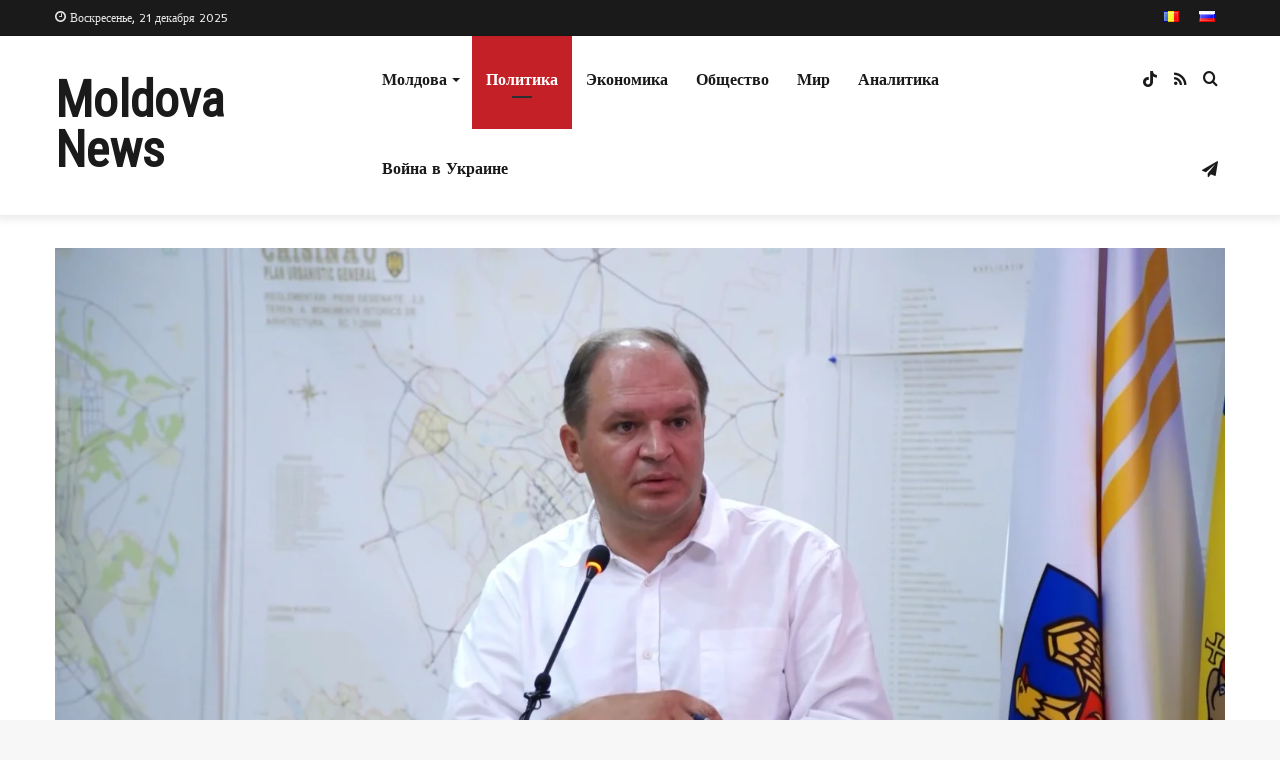

--- FILE ---
content_type: text/html; charset=UTF-8
request_url: https://moldova-news.md/ru/kakova-zarplata-mera-kishineva-zayavlenie-iona-chebana/
body_size: 30410
content:
<!DOCTYPE html>
<html lang="ru-RU" class="" data-skin="light">
<head>
	<meta charset="UTF-8" />
	<link rel="profile" href="http://gmpg.org/xfn/11" />
	<meta name='robots' content='index, follow, max-image-preview:large, max-snippet:-1, max-video-preview:-1' />
<link rel="alternate" href="https://moldova-news.md/ce-salariu-are-primarul-de-la-chisinau-declaratia-lui-ion-ceban/" hreflang="ro" />
<link rel="alternate" href="https://moldova-news.md/ru/kakova-zarplata-mera-kishineva-zayavlenie-iona-chebana/" hreflang="ru" />

	<!-- This site is optimized with the Yoast SEO plugin v26.5 - https://yoast.com/wordpress/plugins/seo/ -->
	<title>Какова зарплата мэра Кишинева? Заявление Иона Чебана</title>
	<meta name="description" content="Зарплата мэра Кишинева Иона Чебана составляет 22 000 леев в месяц. По крайней мере, так заявил мэр на заседании муниципальных служб примэрии" />
	<link rel="canonical" href="https://moldova-news.md/ru/kakova-zarplata-mera-kishineva-zayavlenie-iona-chebana/" />
	<meta property="og:locale" content="ru_RU" />
	<meta property="og:locale:alternate" content="ro_RO" />
	<meta property="og:type" content="article" />
	<meta property="og:title" content="Какова зарплата мэра Кишинева? Заявление Иона Чебана" />
	<meta property="og:description" content="Зарплата мэра Кишинева Иона Чебана составляет 22 000 леев в месяц. По крайней мере, так заявил мэр на заседании муниципальных служб примэрии" />
	<meta property="og:url" content="https://moldova-news.md/ru/kakova-zarplata-mera-kishineva-zayavlenie-iona-chebana/" />
	<meta property="og:site_name" content="Moldova News" />
	<meta property="article:published_time" content="2024-02-27T07:00:00+00:00" />
	<meta property="og:image" content="https://moldova-news.md/wp-content/uploads/2024/02/0fe0f1a0-e5be-4884-92e9-e4de18b8d05a_n587478v30cebanreferendum.mxf_.00025912.still001-1024x576.png" />
	<meta property="og:image:width" content="1024" />
	<meta property="og:image:height" content="576" />
	<meta property="og:image:type" content="image/png" />
	<meta name="author" content="Traian Albu" />
	<meta name="twitter:card" content="summary_large_image" />
	<meta name="twitter:label1" content="Написано автором" />
	<meta name="twitter:data1" content="Traian Albu" />
	<meta name="twitter:label2" content="Примерное время для чтения" />
	<meta name="twitter:data2" content="1 минута" />
	<script type="application/ld+json" class="yoast-schema-graph">{"@context":"https://schema.org","@graph":[{"@type":"Article","@id":"https://moldova-news.md/ru/kakova-zarplata-mera-kishineva-zayavlenie-iona-chebana/#article","isPartOf":{"@id":"https://moldova-news.md/ru/kakova-zarplata-mera-kishineva-zayavlenie-iona-chebana/"},"author":{"name":"Traian Albu","@id":"https://moldova-news.md/ru/index/#/schema/person/2d43d2bc45df9a81501b6d52c5d78e73"},"headline":"Какова зарплата мэра Кишинева? Заявление Иона Чебана","datePublished":"2024-02-27T07:00:00+00:00","mainEntityOfPage":{"@id":"https://moldova-news.md/ru/kakova-zarplata-mera-kishineva-zayavlenie-iona-chebana/"},"wordCount":68,"commentCount":0,"publisher":{"@id":"https://moldova-news.md/ru/index/#organization"},"image":{"@id":"https://moldova-news.md/ru/kakova-zarplata-mera-kishineva-zayavlenie-iona-chebana/#primaryimage"},"thumbnailUrl":"https://moldova-news.md/wp-content/uploads/2024/02/0fe0f1a0-e5be-4884-92e9-e4de18b8d05a_n587478v30cebanreferendum.mxf_.00025912.still001.png","keywords":["Ион_Чебан"],"articleSection":["Политика"],"inLanguage":"ru-RU","potentialAction":[{"@type":"CommentAction","name":"Comment","target":["https://moldova-news.md/ru/kakova-zarplata-mera-kishineva-zayavlenie-iona-chebana/#respond"]}]},{"@type":"WebPage","@id":"https://moldova-news.md/ru/kakova-zarplata-mera-kishineva-zayavlenie-iona-chebana/","url":"https://moldova-news.md/ru/kakova-zarplata-mera-kishineva-zayavlenie-iona-chebana/","name":"Какова зарплата мэра Кишинева? Заявление Иона Чебана","isPartOf":{"@id":"https://moldova-news.md/ru/index/#website"},"primaryImageOfPage":{"@id":"https://moldova-news.md/ru/kakova-zarplata-mera-kishineva-zayavlenie-iona-chebana/#primaryimage"},"image":{"@id":"https://moldova-news.md/ru/kakova-zarplata-mera-kishineva-zayavlenie-iona-chebana/#primaryimage"},"thumbnailUrl":"https://moldova-news.md/wp-content/uploads/2024/02/0fe0f1a0-e5be-4884-92e9-e4de18b8d05a_n587478v30cebanreferendum.mxf_.00025912.still001.png","datePublished":"2024-02-27T07:00:00+00:00","description":"Зарплата мэра Кишинева Иона Чебана составляет 22 000 леев в месяц. По крайней мере, так заявил мэр на заседании муниципальных служб примэрии","breadcrumb":{"@id":"https://moldova-news.md/ru/kakova-zarplata-mera-kishineva-zayavlenie-iona-chebana/#breadcrumb"},"inLanguage":"ru-RU","potentialAction":[{"@type":"ReadAction","target":["https://moldova-news.md/ru/kakova-zarplata-mera-kishineva-zayavlenie-iona-chebana/"]}]},{"@type":"ImageObject","inLanguage":"ru-RU","@id":"https://moldova-news.md/ru/kakova-zarplata-mera-kishineva-zayavlenie-iona-chebana/#primaryimage","url":"https://moldova-news.md/wp-content/uploads/2024/02/0fe0f1a0-e5be-4884-92e9-e4de18b8d05a_n587478v30cebanreferendum.mxf_.00025912.still001.png","contentUrl":"https://moldova-news.md/wp-content/uploads/2024/02/0fe0f1a0-e5be-4884-92e9-e4de18b8d05a_n587478v30cebanreferendum.mxf_.00025912.still001.png","width":1920,"height":1080,"caption":"tv8.md"},{"@type":"BreadcrumbList","@id":"https://moldova-news.md/ru/kakova-zarplata-mera-kishineva-zayavlenie-iona-chebana/#breadcrumb","itemListElement":[{"@type":"ListItem","position":1,"name":"Главная страница","item":"https://moldova-news.md/ru/index/"},{"@type":"ListItem","position":2,"name":"Какова зарплата мэра Кишинева? Заявление Иона Чебана"}]},{"@type":"WebSite","@id":"https://moldova-news.md/ru/index/#website","url":"https://moldova-news.md/ru/index/","name":"Moldova News","description":"Новости Молдовы и мира","publisher":{"@id":"https://moldova-news.md/ru/index/#organization"},"potentialAction":[{"@type":"SearchAction","target":{"@type":"EntryPoint","urlTemplate":"https://moldova-news.md/ru/index/?s={search_term_string}"},"query-input":{"@type":"PropertyValueSpecification","valueRequired":true,"valueName":"search_term_string"}}],"inLanguage":"ru-RU"},{"@type":"Organization","@id":"https://moldova-news.md/ru/index/#organization","name":"Moldova News","url":"https://moldova-news.md/ru/index/","logo":{"@type":"ImageObject","inLanguage":"ru-RU","@id":"https://moldova-news.md/ru/index/#/schema/logo/image/","url":"https://moldova-news.md/wp-content/uploads/2022/11/znimok-ekrana-2022-11-07-o-13.42.23.png","contentUrl":"https://moldova-news.md/wp-content/uploads/2022/11/znimok-ekrana-2022-11-07-o-13.42.23.png","width":310,"height":306,"caption":"Moldova News"},"image":{"@id":"https://moldova-news.md/ru/index/#/schema/logo/image/"},"sameAs":["https://t.me/moldovanewsmd"]},{"@type":"Person","@id":"https://moldova-news.md/ru/index/#/schema/person/2d43d2bc45df9a81501b6d52c5d78e73","name":"Traian Albu","image":{"@type":"ImageObject","inLanguage":"ru-RU","@id":"https://moldova-news.md/ru/index/#/schema/person/image/","url":"https://secure.gravatar.com/avatar/76dafa1ef33cfee8f87db5e25149625f3c79ac6292db2d109c99841c4329fca0?s=96&d=mm&r=g","contentUrl":"https://secure.gravatar.com/avatar/76dafa1ef33cfee8f87db5e25149625f3c79ac6292db2d109c99841c4329fca0?s=96&d=mm&r=g","caption":"Traian Albu"},"sameAs":["http://moldova-news.md"],"url":"https://moldova-news.md/ru/author/traian-albu/"}]}</script>
	<!-- / Yoast SEO plugin. -->


<link rel='dns-prefetch' href='//www.googletagmanager.com' />
<link rel='dns-prefetch' href='//pagead2.googlesyndication.com' />
<link rel="alternate" type="application/rss+xml" title="Moldova News &raquo; Лента" href="https://moldova-news.md/ru/feed/" />
<link rel="alternate" type="application/rss+xml" title="Moldova News &raquo; Лента комментариев" href="https://moldova-news.md/ru/comments/feed/" />
<link rel="alternate" type="application/rss+xml" title="Moldova News &raquo; Лента комментариев к &laquo;Какова зарплата мэра Кишинева? Заявление Иона Чебана&raquo;" href="https://moldova-news.md/ru/kakova-zarplata-mera-kishineva-zayavlenie-iona-chebana/feed/" />
<link rel="alternate" title="oEmbed (JSON)" type="application/json+oembed" href="https://moldova-news.md/wp-json/oembed/1.0/embed?url=https%3A%2F%2Fmoldova-news.md%2Fru%2Fkakova-zarplata-mera-kishineva-zayavlenie-iona-chebana%2F&#038;lang=ru" />
<link rel="alternate" title="oEmbed (XML)" type="text/xml+oembed" href="https://moldova-news.md/wp-json/oembed/1.0/embed?url=https%3A%2F%2Fmoldova-news.md%2Fru%2Fkakova-zarplata-mera-kishineva-zayavlenie-iona-chebana%2F&#038;format=xml&#038;lang=ru" />
<style id='wp-img-auto-sizes-contain-inline-css' type='text/css'>
img:is([sizes=auto i],[sizes^="auto," i]){contain-intrinsic-size:3000px 1500px}
/*# sourceURL=wp-img-auto-sizes-contain-inline-css */
</style>

<style id='wp-emoji-styles-inline-css' type='text/css'>

	img.wp-smiley, img.emoji {
		display: inline !important;
		border: none !important;
		box-shadow: none !important;
		height: 1em !important;
		width: 1em !important;
		margin: 0 0.07em !important;
		vertical-align: -0.1em !important;
		background: none !important;
		padding: 0 !important;
	}
/*# sourceURL=wp-emoji-styles-inline-css */
</style>
<link rel='stylesheet' id='wp-block-library-css' href='https://moldova-news.md/wp-includes/css/dist/block-library/style.min.css?ver=6.9' type='text/css' media='all' />
<style id='wp-block-paragraph-inline-css' type='text/css'>
.is-small-text{font-size:.875em}.is-regular-text{font-size:1em}.is-large-text{font-size:2.25em}.is-larger-text{font-size:3em}.has-drop-cap:not(:focus):first-letter{float:left;font-size:8.4em;font-style:normal;font-weight:100;line-height:.68;margin:.05em .1em 0 0;text-transform:uppercase}body.rtl .has-drop-cap:not(:focus):first-letter{float:none;margin-left:.1em}p.has-drop-cap.has-background{overflow:hidden}:root :where(p.has-background){padding:1.25em 2.375em}:where(p.has-text-color:not(.has-link-color)) a{color:inherit}p.has-text-align-left[style*="writing-mode:vertical-lr"],p.has-text-align-right[style*="writing-mode:vertical-rl"]{rotate:180deg}
/*# sourceURL=https://moldova-news.md/wp-includes/blocks/paragraph/style.min.css */
</style>
<style id='global-styles-inline-css' type='text/css'>
:root{--wp--preset--aspect-ratio--square: 1;--wp--preset--aspect-ratio--4-3: 4/3;--wp--preset--aspect-ratio--3-4: 3/4;--wp--preset--aspect-ratio--3-2: 3/2;--wp--preset--aspect-ratio--2-3: 2/3;--wp--preset--aspect-ratio--16-9: 16/9;--wp--preset--aspect-ratio--9-16: 9/16;--wp--preset--color--black: #000000;--wp--preset--color--cyan-bluish-gray: #abb8c3;--wp--preset--color--white: #ffffff;--wp--preset--color--pale-pink: #f78da7;--wp--preset--color--vivid-red: #cf2e2e;--wp--preset--color--luminous-vivid-orange: #ff6900;--wp--preset--color--luminous-vivid-amber: #fcb900;--wp--preset--color--light-green-cyan: #7bdcb5;--wp--preset--color--vivid-green-cyan: #00d084;--wp--preset--color--pale-cyan-blue: #8ed1fc;--wp--preset--color--vivid-cyan-blue: #0693e3;--wp--preset--color--vivid-purple: #9b51e0;--wp--preset--gradient--vivid-cyan-blue-to-vivid-purple: linear-gradient(135deg,rgb(6,147,227) 0%,rgb(155,81,224) 100%);--wp--preset--gradient--light-green-cyan-to-vivid-green-cyan: linear-gradient(135deg,rgb(122,220,180) 0%,rgb(0,208,130) 100%);--wp--preset--gradient--luminous-vivid-amber-to-luminous-vivid-orange: linear-gradient(135deg,rgb(252,185,0) 0%,rgb(255,105,0) 100%);--wp--preset--gradient--luminous-vivid-orange-to-vivid-red: linear-gradient(135deg,rgb(255,105,0) 0%,rgb(207,46,46) 100%);--wp--preset--gradient--very-light-gray-to-cyan-bluish-gray: linear-gradient(135deg,rgb(238,238,238) 0%,rgb(169,184,195) 100%);--wp--preset--gradient--cool-to-warm-spectrum: linear-gradient(135deg,rgb(74,234,220) 0%,rgb(151,120,209) 20%,rgb(207,42,186) 40%,rgb(238,44,130) 60%,rgb(251,105,98) 80%,rgb(254,248,76) 100%);--wp--preset--gradient--blush-light-purple: linear-gradient(135deg,rgb(255,206,236) 0%,rgb(152,150,240) 100%);--wp--preset--gradient--blush-bordeaux: linear-gradient(135deg,rgb(254,205,165) 0%,rgb(254,45,45) 50%,rgb(107,0,62) 100%);--wp--preset--gradient--luminous-dusk: linear-gradient(135deg,rgb(255,203,112) 0%,rgb(199,81,192) 50%,rgb(65,88,208) 100%);--wp--preset--gradient--pale-ocean: linear-gradient(135deg,rgb(255,245,203) 0%,rgb(182,227,212) 50%,rgb(51,167,181) 100%);--wp--preset--gradient--electric-grass: linear-gradient(135deg,rgb(202,248,128) 0%,rgb(113,206,126) 100%);--wp--preset--gradient--midnight: linear-gradient(135deg,rgb(2,3,129) 0%,rgb(40,116,252) 100%);--wp--preset--font-size--small: 13px;--wp--preset--font-size--medium: 20px;--wp--preset--font-size--large: 36px;--wp--preset--font-size--x-large: 42px;--wp--preset--spacing--20: 0.44rem;--wp--preset--spacing--30: 0.67rem;--wp--preset--spacing--40: 1rem;--wp--preset--spacing--50: 1.5rem;--wp--preset--spacing--60: 2.25rem;--wp--preset--spacing--70: 3.38rem;--wp--preset--spacing--80: 5.06rem;--wp--preset--shadow--natural: 6px 6px 9px rgba(0, 0, 0, 0.2);--wp--preset--shadow--deep: 12px 12px 50px rgba(0, 0, 0, 0.4);--wp--preset--shadow--sharp: 6px 6px 0px rgba(0, 0, 0, 0.2);--wp--preset--shadow--outlined: 6px 6px 0px -3px rgb(255, 255, 255), 6px 6px rgb(0, 0, 0);--wp--preset--shadow--crisp: 6px 6px 0px rgb(0, 0, 0);}:where(.is-layout-flex){gap: 0.5em;}:where(.is-layout-grid){gap: 0.5em;}body .is-layout-flex{display: flex;}.is-layout-flex{flex-wrap: wrap;align-items: center;}.is-layout-flex > :is(*, div){margin: 0;}body .is-layout-grid{display: grid;}.is-layout-grid > :is(*, div){margin: 0;}:where(.wp-block-columns.is-layout-flex){gap: 2em;}:where(.wp-block-columns.is-layout-grid){gap: 2em;}:where(.wp-block-post-template.is-layout-flex){gap: 1.25em;}:where(.wp-block-post-template.is-layout-grid){gap: 1.25em;}.has-black-color{color: var(--wp--preset--color--black) !important;}.has-cyan-bluish-gray-color{color: var(--wp--preset--color--cyan-bluish-gray) !important;}.has-white-color{color: var(--wp--preset--color--white) !important;}.has-pale-pink-color{color: var(--wp--preset--color--pale-pink) !important;}.has-vivid-red-color{color: var(--wp--preset--color--vivid-red) !important;}.has-luminous-vivid-orange-color{color: var(--wp--preset--color--luminous-vivid-orange) !important;}.has-luminous-vivid-amber-color{color: var(--wp--preset--color--luminous-vivid-amber) !important;}.has-light-green-cyan-color{color: var(--wp--preset--color--light-green-cyan) !important;}.has-vivid-green-cyan-color{color: var(--wp--preset--color--vivid-green-cyan) !important;}.has-pale-cyan-blue-color{color: var(--wp--preset--color--pale-cyan-blue) !important;}.has-vivid-cyan-blue-color{color: var(--wp--preset--color--vivid-cyan-blue) !important;}.has-vivid-purple-color{color: var(--wp--preset--color--vivid-purple) !important;}.has-black-background-color{background-color: var(--wp--preset--color--black) !important;}.has-cyan-bluish-gray-background-color{background-color: var(--wp--preset--color--cyan-bluish-gray) !important;}.has-white-background-color{background-color: var(--wp--preset--color--white) !important;}.has-pale-pink-background-color{background-color: var(--wp--preset--color--pale-pink) !important;}.has-vivid-red-background-color{background-color: var(--wp--preset--color--vivid-red) !important;}.has-luminous-vivid-orange-background-color{background-color: var(--wp--preset--color--luminous-vivid-orange) !important;}.has-luminous-vivid-amber-background-color{background-color: var(--wp--preset--color--luminous-vivid-amber) !important;}.has-light-green-cyan-background-color{background-color: var(--wp--preset--color--light-green-cyan) !important;}.has-vivid-green-cyan-background-color{background-color: var(--wp--preset--color--vivid-green-cyan) !important;}.has-pale-cyan-blue-background-color{background-color: var(--wp--preset--color--pale-cyan-blue) !important;}.has-vivid-cyan-blue-background-color{background-color: var(--wp--preset--color--vivid-cyan-blue) !important;}.has-vivid-purple-background-color{background-color: var(--wp--preset--color--vivid-purple) !important;}.has-black-border-color{border-color: var(--wp--preset--color--black) !important;}.has-cyan-bluish-gray-border-color{border-color: var(--wp--preset--color--cyan-bluish-gray) !important;}.has-white-border-color{border-color: var(--wp--preset--color--white) !important;}.has-pale-pink-border-color{border-color: var(--wp--preset--color--pale-pink) !important;}.has-vivid-red-border-color{border-color: var(--wp--preset--color--vivid-red) !important;}.has-luminous-vivid-orange-border-color{border-color: var(--wp--preset--color--luminous-vivid-orange) !important;}.has-luminous-vivid-amber-border-color{border-color: var(--wp--preset--color--luminous-vivid-amber) !important;}.has-light-green-cyan-border-color{border-color: var(--wp--preset--color--light-green-cyan) !important;}.has-vivid-green-cyan-border-color{border-color: var(--wp--preset--color--vivid-green-cyan) !important;}.has-pale-cyan-blue-border-color{border-color: var(--wp--preset--color--pale-cyan-blue) !important;}.has-vivid-cyan-blue-border-color{border-color: var(--wp--preset--color--vivid-cyan-blue) !important;}.has-vivid-purple-border-color{border-color: var(--wp--preset--color--vivid-purple) !important;}.has-vivid-cyan-blue-to-vivid-purple-gradient-background{background: var(--wp--preset--gradient--vivid-cyan-blue-to-vivid-purple) !important;}.has-light-green-cyan-to-vivid-green-cyan-gradient-background{background: var(--wp--preset--gradient--light-green-cyan-to-vivid-green-cyan) !important;}.has-luminous-vivid-amber-to-luminous-vivid-orange-gradient-background{background: var(--wp--preset--gradient--luminous-vivid-amber-to-luminous-vivid-orange) !important;}.has-luminous-vivid-orange-to-vivid-red-gradient-background{background: var(--wp--preset--gradient--luminous-vivid-orange-to-vivid-red) !important;}.has-very-light-gray-to-cyan-bluish-gray-gradient-background{background: var(--wp--preset--gradient--very-light-gray-to-cyan-bluish-gray) !important;}.has-cool-to-warm-spectrum-gradient-background{background: var(--wp--preset--gradient--cool-to-warm-spectrum) !important;}.has-blush-light-purple-gradient-background{background: var(--wp--preset--gradient--blush-light-purple) !important;}.has-blush-bordeaux-gradient-background{background: var(--wp--preset--gradient--blush-bordeaux) !important;}.has-luminous-dusk-gradient-background{background: var(--wp--preset--gradient--luminous-dusk) !important;}.has-pale-ocean-gradient-background{background: var(--wp--preset--gradient--pale-ocean) !important;}.has-electric-grass-gradient-background{background: var(--wp--preset--gradient--electric-grass) !important;}.has-midnight-gradient-background{background: var(--wp--preset--gradient--midnight) !important;}.has-small-font-size{font-size: var(--wp--preset--font-size--small) !important;}.has-medium-font-size{font-size: var(--wp--preset--font-size--medium) !important;}.has-large-font-size{font-size: var(--wp--preset--font-size--large) !important;}.has-x-large-font-size{font-size: var(--wp--preset--font-size--x-large) !important;}
/*# sourceURL=global-styles-inline-css */
</style>

<style id='classic-theme-styles-inline-css' type='text/css'>
/*! This file is auto-generated */
.wp-block-button__link{color:#fff;background-color:#32373c;border-radius:9999px;box-shadow:none;text-decoration:none;padding:calc(.667em + 2px) calc(1.333em + 2px);font-size:1.125em}.wp-block-file__button{background:#32373c;color:#fff;text-decoration:none}
/*# sourceURL=/wp-includes/css/classic-themes.min.css */
</style>
<link rel='stylesheet' id='contact-form-7-css' href='https://moldova-news.md/wp-content/plugins/contact-form-7/includes/css/styles.css?ver=6.1.4' type='text/css' media='all' />
<link rel='stylesheet' id='tie-css-base-css' href='https://moldova-news.md/wp-content/themes/jannah/assets/css/base.min.css?ver=5.4.6' type='text/css' media='all' />
<link rel='stylesheet' id='tie-css-styles-css' href='https://moldova-news.md/wp-content/themes/jannah/assets/css/style.min.css?ver=5.4.6' type='text/css' media='all' />
<link rel='stylesheet' id='tie-css-widgets-css' href='https://moldova-news.md/wp-content/themes/jannah/assets/css/widgets.min.css?ver=5.4.6' type='text/css' media='all' />
<link rel='stylesheet' id='tie-css-helpers-css' href='https://moldova-news.md/wp-content/themes/jannah/assets/css/helpers.min.css?ver=5.4.6' type='text/css' media='all' />
<link rel='stylesheet' id='tie-fontawesome5-css' href='https://moldova-news.md/wp-content/themes/jannah/assets/css/fontawesome.css?ver=5.4.6' type='text/css' media='all' />
<link rel='stylesheet' id='tie-css-ilightbox-css' href='https://moldova-news.md/wp-content/themes/jannah/assets/ilightbox/dark-skin/skin.css?ver=5.4.6' type='text/css' media='all' />
<link rel='stylesheet' id='tie-css-single-css' href='https://moldova-news.md/wp-content/themes/jannah/assets/css/single.min.css?ver=5.4.6' type='text/css' media='all' />
<link rel='stylesheet' id='tie-css-print-css' href='https://moldova-news.md/wp-content/themes/jannah/assets/css/print.css?ver=5.4.6' type='text/css' media='print' />
<style id='tie-css-print-inline-css' type='text/css'>
.wf-active body{font-family: 'Inder';}.wf-active .logo-text,.wf-active h1,.wf-active h2,.wf-active h3,.wf-active h4,.wf-active h5,.wf-active h6,.wf-active .the-subtitle{font-family: 'Roboto Condensed';}.wf-active #main-nav .main-menu > ul > li > a{font-family: 'Inder';}body{font-size: 15px;font-weight: 400;line-height: 1.5;}#top-nav .top-menu > ul > li > a{font-size: 14px;font-weight: 500;}#main-nav .main-menu > ul > li > a{font-size: 16px;font-weight: 600;}body .button,body [type="submit"]{font-size: 14px;font-weight: 600;}#breadcrumb{font-size: 13px;font-weight: 400;line-height: 1.25;}.post-cat{font-size: 12px;font-weight: 700;text-transform: uppercase;}.entry-header h1.entry-title{font-size: 36px;font-weight: 400;line-height: 1.25;}h1.page-title{font-size: 28px;font-weight: 400;}#the-post .entry-content,#the-post .entry-content p{font-size: 16px;font-weight: 400;line-height: 1.5;}.comment-list .comment-body p{font-size: 15px;font-weight: 400;line-height: 1.5;}#the-post .entry-content blockquote,#the-post .entry-content blockquote p{font-size: 18px;font-weight: 500;line-height: 1.5;}#tie-wrapper .mag-box-title h3{font-size: 26px;font-weight: 400;}@media (min-width: 992px){.container-404 h2{font-size: 40px;font-weight: 400;}}@media (min-width: 768px){.section-title.section-title-default,.section-title-centered{font-size: 26px;font-weight: 400;}}.entry h1{font-size: 30px;font-weight: 400;line-height: 1.25;}.entry h2{font-size: 26px;font-weight: 400;}.entry h3{font-size: 22px;}.entry h4{font-size: 18px;}.entry h5{font-size: 16px;}.entry h6{font-size: 14px;}#tie-wrapper .widget-title .the-subtitle,#tie-wrapper #comments-title,#tie-wrapper .comment-reply-title,#tie-wrapper .woocommerce-tabs .panel h2,#tie-wrapper .related.products h2,#tie-wrapper #bbpress-forums #new-post > fieldset.bbp-form > legend,#tie-wrapper .entry-content .review-box-header{font-size: 15px;font-weight: 700;letter-spacing: 0.5px;text-transform: uppercase;}.post-widget-body .post-title,.timeline-widget ul li h3,.posts-list-half-posts li .post-title{font-size: 15px;font-weight: 500;line-height: 1.25;}.brand-title,a:hover,.tie-popup-search-submit,#logo.text-logo a,.theme-header nav .components #search-submit:hover,.theme-header .header-nav .components > li:hover > a,.theme-header .header-nav .components li a:hover,.main-menu ul.cats-vertical li a.is-active,.main-menu ul.cats-vertical li a:hover,.main-nav li.mega-menu .post-meta a:hover,.main-nav li.mega-menu .post-box-title a:hover,.search-in-main-nav.autocomplete-suggestions a:hover,#main-nav .menu ul:not(.cats-horizontal) li:hover > a,#main-nav .menu ul li.current-menu-item:not(.mega-link-column) > a,.top-nav .menu li:hover > a,.top-nav .menu > .tie-current-menu > a,.search-in-top-nav.autocomplete-suggestions .post-title a:hover,div.mag-box .mag-box-options .mag-box-filter-links a.active,.mag-box-filter-links .flexMenu-viewMore:hover > a,.stars-rating-active,body .tabs.tabs .active > a,.video-play-icon,.spinner-circle:after,#go-to-content:hover,.comment-list .comment-author .fn,.commentlist .comment-author .fn,blockquote::before,blockquote cite,blockquote.quote-simple p,.multiple-post-pages a:hover,#story-index li .is-current,.latest-tweets-widget .twitter-icon-wrap span,.wide-slider-nav-wrapper .slide,.wide-next-prev-slider-wrapper .tie-slider-nav li:hover span,.review-final-score h3,#mobile-menu-icon:hover .menu-text,body .entry a,.dark-skin body .entry a,.entry .post-bottom-meta a:hover,.comment-list .comment-content a,q a,blockquote a,.widget.tie-weather-widget .icon-basecloud-bg:after,.site-footer a:hover,.site-footer .stars-rating-active,.site-footer .twitter-icon-wrap span,.site-info a:hover{color: #c32028;}#instagram-link a:hover{color: #c32028 !important;border-color: #c32028 !important;}#theme-header #main-nav .spinner-circle:after{color: #c32028;}[type='submit'],.button,.generic-button a,.generic-button button,.theme-header .header-nav .comp-sub-menu a.button.guest-btn:hover,.theme-header .header-nav .comp-sub-menu a.checkout-button,nav.main-nav .menu > li.tie-current-menu > a,nav.main-nav .menu > li:hover > a,.main-menu .mega-links-head:after,.main-nav .mega-menu.mega-cat .cats-horizontal li a.is-active,#mobile-menu-icon:hover .nav-icon,#mobile-menu-icon:hover .nav-icon:before,#mobile-menu-icon:hover .nav-icon:after,.search-in-main-nav.autocomplete-suggestions a.button,.search-in-top-nav.autocomplete-suggestions a.button,.spinner > div,.post-cat,.pages-numbers li.current span,.multiple-post-pages > span,#tie-wrapper .mejs-container .mejs-controls,.mag-box-filter-links a:hover,.slider-arrow-nav a:not(.pagination-disabled):hover,.comment-list .reply a:hover,.commentlist .reply a:hover,#reading-position-indicator,#story-index-icon,.videos-block .playlist-title,.review-percentage .review-item span span,.tie-slick-dots li.slick-active button,.tie-slick-dots li button:hover,.digital-rating-static,.timeline-widget li a:hover .date:before,#wp-calendar #today,.posts-list-counter li.widget-post-list:before,.cat-counter a + span,.tie-slider-nav li span:hover,.fullwidth-area .widget_tag_cloud .tagcloud a:hover,.magazine2:not(.block-head-4) .dark-widgetized-area ul.tabs a:hover,.magazine2:not(.block-head-4) .dark-widgetized-area ul.tabs .active a,.magazine1 .dark-widgetized-area ul.tabs a:hover,.magazine1 .dark-widgetized-area ul.tabs .active a,.block-head-4.magazine2 .dark-widgetized-area .tabs.tabs .active a,.block-head-4.magazine2 .dark-widgetized-area .tabs > .active a:before,.block-head-4.magazine2 .dark-widgetized-area .tabs > .active a:after,.demo_store,.demo #logo:after,.demo #sticky-logo:after,.widget.tie-weather-widget,span.video-close-btn:hover,#go-to-top,.latest-tweets-widget .slider-links .button:not(:hover){background-color: #c32028;color: #FFFFFF;}.tie-weather-widget .widget-title .the-subtitle,.block-head-4.magazine2 #footer .tabs .active a:hover{color: #FFFFFF;}pre,code,.pages-numbers li.current span,.theme-header .header-nav .comp-sub-menu a.button.guest-btn:hover,.multiple-post-pages > span,.post-content-slideshow .tie-slider-nav li span:hover,#tie-body .tie-slider-nav li > span:hover,.slider-arrow-nav a:not(.pagination-disabled):hover,.main-nav .mega-menu.mega-cat .cats-horizontal li a.is-active,.main-nav .mega-menu.mega-cat .cats-horizontal li a:hover,.main-menu .menu > li > .menu-sub-content{border-color: #c32028;}.main-menu .menu > li.tie-current-menu{border-bottom-color: #c32028;}.top-nav .menu li.tie-current-menu > a:before,.top-nav .menu li.menu-item-has-children:hover > a:before{border-top-color: #c32028;}.main-nav .main-menu .menu > li.tie-current-menu > a:before,.main-nav .main-menu .menu > li:hover > a:before{border-top-color: #FFFFFF;}header.main-nav-light .main-nav .menu-item-has-children li:hover > a:before,header.main-nav-light .main-nav .mega-menu li:hover > a:before{border-left-color: #c32028;}.rtl header.main-nav-light .main-nav .menu-item-has-children li:hover > a:before,.rtl header.main-nav-light .main-nav .mega-menu li:hover > a:before{border-right-color: #c32028;border-left-color: transparent;}.top-nav ul.menu li .menu-item-has-children:hover > a:before{border-top-color: transparent;border-left-color: #c32028;}.rtl .top-nav ul.menu li .menu-item-has-children:hover > a:before{border-left-color: transparent;border-right-color: #c32028;}::-moz-selection{background-color: #c32028;color: #FFFFFF;}::selection{background-color: #c32028;color: #FFFFFF;}circle.circle_bar{stroke: #c32028;}#reading-position-indicator{box-shadow: 0 0 10px rgba( 195,32,40,0.7);}#logo.text-logo a:hover,body .entry a:hover,.dark-skin body .entry a:hover,.comment-list .comment-content a:hover,.block-head-4.magazine2 .site-footer .tabs li a:hover,q a:hover,blockquote a:hover{color: #910000;}.button:hover,input[type='submit']:hover,.generic-button a:hover,.generic-button button:hover,a.post-cat:hover,.site-footer .button:hover,.site-footer [type='submit']:hover,.search-in-main-nav.autocomplete-suggestions a.button:hover,.search-in-top-nav.autocomplete-suggestions a.button:hover,.theme-header .header-nav .comp-sub-menu a.checkout-button:hover{background-color: #910000;color: #FFFFFF;}.theme-header .header-nav .comp-sub-menu a.checkout-button:not(:hover),body .entry a.button{color: #FFFFFF;}#story-index.is-compact .story-index-content{background-color: #c32028;}#story-index.is-compact .story-index-content a,#story-index.is-compact .story-index-content .is-current{color: #FFFFFF;}#tie-body .the-global-title:before,#tie-body .comment-reply-title:before,#tie-body .related.products > h2:before,#tie-body .up-sells > h2:before,#tie-body .cross-sells > h2:before,#tie-body .cart_totals > h2:before,#tie-body .bbp-form legend:before{background-color: #c32028;}.brand-title,a:hover,.tie-popup-search-submit,#logo.text-logo a,.theme-header nav .components #search-submit:hover,.theme-header .header-nav .components > li:hover > a,.theme-header .header-nav .components li a:hover,.main-menu ul.cats-vertical li a.is-active,.main-menu ul.cats-vertical li a:hover,.main-nav li.mega-menu .post-meta a:hover,.main-nav li.mega-menu .post-box-title a:hover,.search-in-main-nav.autocomplete-suggestions a:hover,#main-nav .menu ul:not(.cats-horizontal) li:hover > a,#main-nav .menu ul li.current-menu-item:not(.mega-link-column) > a,.top-nav .menu li:hover > a,.top-nav .menu > .tie-current-menu > a,.search-in-top-nav.autocomplete-suggestions .post-title a:hover,div.mag-box .mag-box-options .mag-box-filter-links a.active,.mag-box-filter-links .flexMenu-viewMore:hover > a,.stars-rating-active,body .tabs.tabs .active > a,.video-play-icon,.spinner-circle:after,#go-to-content:hover,.comment-list .comment-author .fn,.commentlist .comment-author .fn,blockquote::before,blockquote cite,blockquote.quote-simple p,.multiple-post-pages a:hover,#story-index li .is-current,.latest-tweets-widget .twitter-icon-wrap span,.wide-slider-nav-wrapper .slide,.wide-next-prev-slider-wrapper .tie-slider-nav li:hover span,.review-final-score h3,#mobile-menu-icon:hover .menu-text,body .entry a,.dark-skin body .entry a,.entry .post-bottom-meta a:hover,.comment-list .comment-content a,q a,blockquote a,.widget.tie-weather-widget .icon-basecloud-bg:after,.site-footer a:hover,.site-footer .stars-rating-active,.site-footer .twitter-icon-wrap span,.site-info a:hover{color: #c32028;}#instagram-link a:hover{color: #c32028 !important;border-color: #c32028 !important;}#theme-header #main-nav .spinner-circle:after{color: #c32028;}[type='submit'],.button,.generic-button a,.generic-button button,.theme-header .header-nav .comp-sub-menu a.button.guest-btn:hover,.theme-header .header-nav .comp-sub-menu a.checkout-button,nav.main-nav .menu > li.tie-current-menu > a,nav.main-nav .menu > li:hover > a,.main-menu .mega-links-head:after,.main-nav .mega-menu.mega-cat .cats-horizontal li a.is-active,#mobile-menu-icon:hover .nav-icon,#mobile-menu-icon:hover .nav-icon:before,#mobile-menu-icon:hover .nav-icon:after,.search-in-main-nav.autocomplete-suggestions a.button,.search-in-top-nav.autocomplete-suggestions a.button,.spinner > div,.post-cat,.pages-numbers li.current span,.multiple-post-pages > span,#tie-wrapper .mejs-container .mejs-controls,.mag-box-filter-links a:hover,.slider-arrow-nav a:not(.pagination-disabled):hover,.comment-list .reply a:hover,.commentlist .reply a:hover,#reading-position-indicator,#story-index-icon,.videos-block .playlist-title,.review-percentage .review-item span span,.tie-slick-dots li.slick-active button,.tie-slick-dots li button:hover,.digital-rating-static,.timeline-widget li a:hover .date:before,#wp-calendar #today,.posts-list-counter li.widget-post-list:before,.cat-counter a + span,.tie-slider-nav li span:hover,.fullwidth-area .widget_tag_cloud .tagcloud a:hover,.magazine2:not(.block-head-4) .dark-widgetized-area ul.tabs a:hover,.magazine2:not(.block-head-4) .dark-widgetized-area ul.tabs .active a,.magazine1 .dark-widgetized-area ul.tabs a:hover,.magazine1 .dark-widgetized-area ul.tabs .active a,.block-head-4.magazine2 .dark-widgetized-area .tabs.tabs .active a,.block-head-4.magazine2 .dark-widgetized-area .tabs > .active a:before,.block-head-4.magazine2 .dark-widgetized-area .tabs > .active a:after,.demo_store,.demo #logo:after,.demo #sticky-logo:after,.widget.tie-weather-widget,span.video-close-btn:hover,#go-to-top,.latest-tweets-widget .slider-links .button:not(:hover){background-color: #c32028;color: #FFFFFF;}.tie-weather-widget .widget-title .the-subtitle,.block-head-4.magazine2 #footer .tabs .active a:hover{color: #FFFFFF;}pre,code,.pages-numbers li.current span,.theme-header .header-nav .comp-sub-menu a.button.guest-btn:hover,.multiple-post-pages > span,.post-content-slideshow .tie-slider-nav li span:hover,#tie-body .tie-slider-nav li > span:hover,.slider-arrow-nav a:not(.pagination-disabled):hover,.main-nav .mega-menu.mega-cat .cats-horizontal li a.is-active,.main-nav .mega-menu.mega-cat .cats-horizontal li a:hover,.main-menu .menu > li > .menu-sub-content{border-color: #c32028;}.main-menu .menu > li.tie-current-menu{border-bottom-color: #c32028;}.top-nav .menu li.tie-current-menu > a:before,.top-nav .menu li.menu-item-has-children:hover > a:before{border-top-color: #c32028;}.main-nav .main-menu .menu > li.tie-current-menu > a:before,.main-nav .main-menu .menu > li:hover > a:before{border-top-color: #FFFFFF;}header.main-nav-light .main-nav .menu-item-has-children li:hover > a:before,header.main-nav-light .main-nav .mega-menu li:hover > a:before{border-left-color: #c32028;}.rtl header.main-nav-light .main-nav .menu-item-has-children li:hover > a:before,.rtl header.main-nav-light .main-nav .mega-menu li:hover > a:before{border-right-color: #c32028;border-left-color: transparent;}.top-nav ul.menu li .menu-item-has-children:hover > a:before{border-top-color: transparent;border-left-color: #c32028;}.rtl .top-nav ul.menu li .menu-item-has-children:hover > a:before{border-left-color: transparent;border-right-color: #c32028;}::-moz-selection{background-color: #c32028;color: #FFFFFF;}::selection{background-color: #c32028;color: #FFFFFF;}circle.circle_bar{stroke: #c32028;}#reading-position-indicator{box-shadow: 0 0 10px rgba( 195,32,40,0.7);}#logo.text-logo a:hover,body .entry a:hover,.dark-skin body .entry a:hover,.comment-list .comment-content a:hover,.block-head-4.magazine2 .site-footer .tabs li a:hover,q a:hover,blockquote a:hover{color: #910000;}.button:hover,input[type='submit']:hover,.generic-button a:hover,.generic-button button:hover,a.post-cat:hover,.site-footer .button:hover,.site-footer [type='submit']:hover,.search-in-main-nav.autocomplete-suggestions a.button:hover,.search-in-top-nav.autocomplete-suggestions a.button:hover,.theme-header .header-nav .comp-sub-menu a.checkout-button:hover{background-color: #910000;color: #FFFFFF;}.theme-header .header-nav .comp-sub-menu a.checkout-button:not(:hover),body .entry a.button{color: #FFFFFF;}#story-index.is-compact .story-index-content{background-color: #c32028;}#story-index.is-compact .story-index-content a,#story-index.is-compact .story-index-content .is-current{color: #FFFFFF;}#tie-body .the-global-title:before,#tie-body .comment-reply-title:before,#tie-body .related.products > h2:before,#tie-body .up-sells > h2:before,#tie-body .cross-sells > h2:before,#tie-body .cart_totals > h2:before,#tie-body .bbp-form legend:before{background-color: #c32028;}a,body .entry a,.dark-skin body .entry a,.comment-list .comment-content a{color: #1a1a1a;}a:hover,body .entry a:hover,.dark-skin body .entry a:hover,.comment-list .comment-content a:hover{color: #7e1f25;}#content a:hover{text-decoration: underline !important;}.container-wrapper,.the-global-title,.comment-reply-title,.tabs,.flex-tabs .flexMenu-popup,.magazine1 .tabs-vertical .tabs li a,.magazine1 .tabs-vertical:after,.mag-box .show-more-button,.white-bg .social-icons-item a,textarea,input,select,.toggle,.post-content-slideshow,.post-content-slideshow .slider-nav-wrapper,.share-buttons-bottom,.pages-numbers a,.pages-nav-item,.first-last-pages .pagination-icon,.multiple-post-pages .post-page-numbers,#story-highlights li,.review-item,.review-summary,.user-rate-wrap,.review-final-score,.tabs a{border-color: #e6e6e6 !important;}.magazine1 .tabs a{border-bottom-color: transparent !important;}.fullwidth-area .tagcloud a:not(:hover){background: transparent;box-shadow: inset 0 0 0 3px #e6e6e6;}.subscribe-widget-content h4:after,.white-bg .social-icons-item:before{background-color: #e6e6e6 !important;}#top-nav,#top-nav .sub-menu,#top-nav .comp-sub-menu,#top-nav .ticker-content,#top-nav .ticker-swipe,.top-nav-boxed #top-nav .topbar-wrapper,.search-in-top-nav.autocomplete-suggestions,#top-nav .guest-btn:not(:hover){background-color : #1a1a1a;}#top-nav *,.search-in-top-nav.autocomplete-suggestions{border-color: rgba( 255,255,255,0.08);}#top-nav .icon-basecloud-bg:after{color: #1a1a1a;}#top-nav a:not(:hover),#top-nav input,#top-nav #search-submit,#top-nav .fa-spinner,#top-nav .dropdown-social-icons li a span,#top-nav .components > li .social-link:not(:hover) span,.search-in-top-nav.autocomplete-suggestions a{color: #ffffff;}#top-nav .menu-item-has-children > a:before{border-top-color: #ffffff;}#top-nav li .menu-item-has-children > a:before{border-top-color: transparent;border-left-color: #ffffff;}.rtl #top-nav .menu li .menu-item-has-children > a:before{border-left-color: transparent;border-right-color: #ffffff;}#top-nav input::-moz-placeholder{color: #ffffff;}#top-nav input:-moz-placeholder{color: #ffffff;}#top-nav input:-ms-input-placeholder{color: #ffffff;}#top-nav input::-webkit-input-placeholder{color: #ffffff;}#top-nav .comp-sub-menu .button:hover,#top-nav .checkout-button,.search-in-top-nav.autocomplete-suggestions .button{background-color: #c32028;}#top-nav a:hover,#top-nav .menu li:hover > a,#top-nav .menu > .tie-current-menu > a,#top-nav .components > li:hover > a,#top-nav .components #search-submit:hover,.search-in-top-nav.autocomplete-suggestions .post-title a:hover{color: #c32028;}#top-nav .comp-sub-menu .button:hover{border-color: #c32028;}#top-nav .tie-current-menu > a:before,#top-nav .menu .menu-item-has-children:hover > a:before{border-top-color: #c32028;}#top-nav .menu li .menu-item-has-children:hover > a:before{border-top-color: transparent;border-left-color: #c32028;}.rtl #top-nav .menu li .menu-item-has-children:hover > a:before{border-left-color: transparent;border-right-color: #c32028;}#top-nav .comp-sub-menu .button:hover,#top-nav .comp-sub-menu .checkout-button,.search-in-top-nav.autocomplete-suggestions .button{color: #FFFFFF;}#top-nav .comp-sub-menu .checkout-button:hover,.search-in-top-nav.autocomplete-suggestions .button:hover{background-color: #a5020a;}#top-nav,#top-nav .comp-sub-menu,#top-nav .tie-weather-widget{color: #e6e6e6;}.search-in-top-nav.autocomplete-suggestions .post-meta,.search-in-top-nav.autocomplete-suggestions .post-meta a:not(:hover){color: rgba( 230,230,230,0.7 );}#top-nav .weather-icon .icon-cloud,#top-nav .weather-icon .icon-basecloud-bg,#top-nav .weather-icon .icon-cloud-behind{color: #e6e6e6 !important;}#top-nav .breaking-title{color: #000000;}#top-nav .breaking-title:before{background-color: #fdf2f2;}#top-nav .breaking-news-nav li:hover{background-color: #fdf2f2;border-color: #fdf2f2;}#main-nav,#main-nav .menu-sub-content,#main-nav .comp-sub-menu,#main-nav .guest-btn:not(:hover),#main-nav ul.cats-vertical li a.is-active,#main-nav ul.cats-vertical li a:hover.search-in-main-nav.autocomplete-suggestions{background-color: #ffffff;}#main-nav{border-width: 0;}#theme-header #main-nav:not(.fixed-nav){bottom: 0;}#main-nav .icon-basecloud-bg:after{color: #ffffff;}#main-nav *,.search-in-main-nav.autocomplete-suggestions{border-color: rgba(0,0,0,0.07);}.main-nav-boxed #main-nav .main-menu-wrapper{border-width: 0;}#main-nav .menu li.menu-item-has-children > a:before,#main-nav .main-menu .mega-menu > a:before{border-top-color: #1a1a1a;}#main-nav .menu li .menu-item-has-children > a:before,#main-nav .mega-menu .menu-item-has-children > a:before{border-top-color: transparent;border-left-color: #1a1a1a;}.rtl #main-nav .menu li .menu-item-has-children > a:before,.rtl #main-nav .mega-menu .menu-item-has-children > a:before{border-left-color: transparent;border-right-color: #1a1a1a;}#main-nav a:not(:hover),#main-nav a.social-link:not(:hover) span,#main-nav .dropdown-social-icons li a span,.search-in-main-nav.autocomplete-suggestions a{color: #1a1a1a;}#main-nav .comp-sub-menu .button:hover,#main-nav .menu > li.tie-current-menu,#main-nav .menu > li > .menu-sub-content,#main-nav .cats-horizontal a.is-active,#main-nav .cats-horizontal a:hover{border-color: #c32028;}#main-nav .menu > li.tie-current-menu > a,#main-nav .menu > li:hover > a,#main-nav .mega-links-head:after,#main-nav .comp-sub-menu .button:hover,#main-nav .comp-sub-menu .checkout-button,#main-nav .cats-horizontal a.is-active,#main-nav .cats-horizontal a:hover,.search-in-main-nav.autocomplete-suggestions .button,#main-nav .spinner > div{background-color: #c32028;}#main-nav .menu ul li:hover > a,#main-nav .menu ul li.current-menu-item:not(.mega-link-column) > a,#main-nav .components a:hover,#main-nav .components > li:hover > a,#main-nav #search-submit:hover,#main-nav .cats-vertical a.is-active,#main-nav .cats-vertical a:hover,#main-nav .mega-menu .post-meta a:hover,#main-nav .mega-menu .post-box-title a:hover,.search-in-main-nav.autocomplete-suggestions a:hover,#main-nav .spinner-circle:after{color: #c32028;}#main-nav .menu > li.tie-current-menu > a,#main-nav .menu > li:hover > a,#main-nav .components .button:hover,#main-nav .comp-sub-menu .checkout-button,.theme-header #main-nav .mega-menu .cats-horizontal a.is-active,.theme-header #main-nav .mega-menu .cats-horizontal a:hover,.search-in-main-nav.autocomplete-suggestions a.button{color: #FFFFFF;}#main-nav .menu > li.tie-current-menu > a:before,#main-nav .menu > li:hover > a:before{border-top-color: #FFFFFF;}.main-nav-light #main-nav .menu-item-has-children li:hover > a:before,.main-nav-light #main-nav .mega-menu li:hover > a:before{border-left-color: #c32028;}.rtl .main-nav-light #main-nav .menu-item-has-children li:hover > a:before,.rtl .main-nav-light #main-nav .mega-menu li:hover > a:before{border-right-color: #c32028;border-left-color: transparent;}.search-in-main-nav.autocomplete-suggestions .button:hover,#main-nav .comp-sub-menu .checkout-button:hover{background-color: #a5020a;}#main-nav,#main-nav input,#main-nav #search-submit,#main-nav .fa-spinner,#main-nav .comp-sub-menu,#main-nav .tie-weather-widget{color: #1a1a1a;}#main-nav input::-moz-placeholder{color: #1a1a1a;}#main-nav input:-moz-placeholder{color: #1a1a1a;}#main-nav input:-ms-input-placeholder{color: #1a1a1a;}#main-nav input::-webkit-input-placeholder{color: #1a1a1a;}#main-nav .mega-menu .post-meta,#main-nav .mega-menu .post-meta a,.search-in-main-nav.autocomplete-suggestions .post-meta{color: rgba(26,26,26,0.6);}#main-nav .weather-icon .icon-cloud,#main-nav .weather-icon .icon-basecloud-bg,#main-nav .weather-icon .icon-cloud-behind{color: #1a1a1a !important;}#the-post .entry-content a:not(.shortc-button){color: #1a1a1a !important;}#the-post .entry-content a:not(.shortc-button):hover{color: #7e1f25 !important;}#tie-body .sidebar .widget-title:before{background-color: #1a1a1a;}#tie-container #tie-wrapper,.post-layout-8 #content{background-color: #ffffff;}#footer{background-color: #1a1a1a;}#site-info{background-color: #000000;}@media (max-width: 991px) {#tie-wrapper #theme-header,#tie-wrapper #theme-header #main-nav .main-menu-wrapper,#tie-wrapper #theme-header .logo-container{background: transparent;}#tie-wrapper #theme-header .logo-container,#tie-wrapper #theme-header .logo-container.fixed-nav,#tie-wrapper #theme-header #main-nav {background-color: #ffffff;}.mobile-header-components .components .comp-sub-menu{background-color: #ffffff;}}#footer .posts-list-counter .posts-list-items li.widget-post-list:before{border-color: #1a1a1a;}#footer .timeline-widget a .date:before{border-color: rgba(26,26,26,0.8);}#footer .footer-boxed-widget-area,#footer textarea,#footer input:not([type=submit]),#footer select,#footer code,#footer kbd,#footer pre,#footer samp,#footer .show-more-button,#footer .slider-links .tie-slider-nav span,#footer #wp-calendar,#footer #wp-calendar tbody td,#footer #wp-calendar thead th,#footer .widget.buddypress .item-options a{border-color: rgba(255,255,255,0.1);}#footer .social-statistics-widget .white-bg li.social-icons-item a,#footer .widget_tag_cloud .tagcloud a,#footer .latest-tweets-widget .slider-links .tie-slider-nav span,#footer .widget_layered_nav_filters a{border-color: rgba(255,255,255,0.1);}#footer .social-statistics-widget .white-bg li:before{background: rgba(255,255,255,0.1);}.site-footer #wp-calendar tbody td{background: rgba(255,255,255,0.02);}#footer .white-bg .social-icons-item a span.followers span,#footer .circle-three-cols .social-icons-item a .followers-num,#footer .circle-three-cols .social-icons-item a .followers-name{color: rgba(255,255,255,0.8);}#footer .timeline-widget ul:before,#footer .timeline-widget a:not(:hover) .date:before{background-color: #000000;}#tie-body #footer .widget-title::before{background-color: #ffffff;}#footer .widget-title,#footer .widget-title a:not(:hover){color: #ffffff;}#footer,#footer textarea,#footer input:not([type='submit']),#footer select,#footer #wp-calendar tbody,#footer .tie-slider-nav li span:not(:hover),#footer .widget_categories li a:before,#footer .widget_product_categories li a:before,#footer .widget_layered_nav li a:before,#footer .widget_archive li a:before,#footer .widget_nav_menu li a:before,#footer .widget_meta li a:before,#footer .widget_pages li a:before,#footer .widget_recent_entries li a:before,#footer .widget_display_forums li a:before,#footer .widget_display_views li a:before,#footer .widget_rss li a:before,#footer .widget_display_stats dt:before,#footer .subscribe-widget-content h3,#footer .about-author .social-icons a:not(:hover) span{color: #e6e6e6;}#footer post-widget-body .meta-item,#footer .post-meta,#footer .stream-title,#footer.dark-skin .timeline-widget .date,#footer .wp-caption .wp-caption-text,#footer .rss-date{color: rgba(230,230,230,0.7);}#footer input::-moz-placeholder{color: #e6e6e6;}#footer input:-moz-placeholder{color: #e6e6e6;}#footer input:-ms-input-placeholder{color: #e6e6e6;}#footer input::-webkit-input-placeholder{color: #e6e6e6;}.site-footer.dark-skin a:not(:hover){color: #ffffff;}.site-footer.dark-skin a:hover,#footer .stars-rating-active,#footer .twitter-icon-wrap span,.block-head-4.magazine2 #footer .tabs li a{color: #c32028;}#footer .circle_bar{stroke: #c32028;}#footer .widget.buddypress .item-options a.selected,#footer .widget.buddypress .item-options a.loading,#footer .tie-slider-nav span:hover,.block-head-4.magazine2 #footer .tabs{border-color: #c32028;}.magazine2:not(.block-head-4) #footer .tabs a:hover,.magazine2:not(.block-head-4) #footer .tabs .active a,.magazine1 #footer .tabs a:hover,.magazine1 #footer .tabs .active a,.block-head-4.magazine2 #footer .tabs.tabs .active a,.block-head-4.magazine2 #footer .tabs > .active a:before,.block-head-4.magazine2 #footer .tabs > li.active:nth-child(n) a:after,#footer .digital-rating-static,#footer .timeline-widget li a:hover .date:before,#footer #wp-calendar #today,#footer .posts-list-counter .posts-list-items li.widget-post-list:before,#footer .cat-counter span,#footer.dark-skin .the-global-title:after,#footer .button,#footer [type='submit'],#footer .spinner > div,#footer .widget.buddypress .item-options a.selected,#footer .widget.buddypress .item-options a.loading,#footer .tie-slider-nav span:hover,#footer .fullwidth-area .tagcloud a:hover{background-color: #c32028;color: #FFFFFF;}.block-head-4.magazine2 #footer .tabs li a:hover{color: #a5020a;}.block-head-4.magazine2 #footer .tabs.tabs .active a:hover,#footer .widget.buddypress .item-options a.selected,#footer .widget.buddypress .item-options a.loading,#footer .tie-slider-nav span:hover{color: #FFFFFF !important;}#footer .button:hover,#footer [type='submit']:hover{background-color: #a5020a;color: #FFFFFF;}#site-info,#site-info ul.social-icons li a:not(:hover) span{color: #a8a8a8;}#footer .site-info a:not(:hover){color: #ffffff;}#footer .site-info a:hover{color: #c32028;}a#go-to-top{background-color: #c32028;}a#go-to-top{color: #ffffff;}@media (min-width: 1200px){.container{width: auto;}}.boxed-layout #tie-wrapper,.boxed-layout .fixed-nav{max-width: 1430px;}@media (min-width: 1400px){.container,.wide-next-prev-slider-wrapper .slider-main-container{max-width: 1400px;}}@media (max-width: 991px){.side-aside #mobile-menu .menu > li{border-color: rgba(0,0,0,0.05);}}@media (max-width: 991px){.side-aside.dark-skin{background-color: #ffffff;}}.side-aside #mobile-menu li a,.side-aside #mobile-menu .mobile-arrows,.side-aside #mobile-search .search-field{color: #1a1a1a;}#mobile-search .search-field::-moz-placeholder {color: #1a1a1a;}#mobile-search .search-field:-moz-placeholder {color: #1a1a1a;}#mobile-search .search-field:-ms-input-placeholder {color: #1a1a1a;}#mobile-search .search-field::-webkit-input-placeholder {color: #1a1a1a;}@media (max-width: 991px){.tie-btn-close span{color: #1a1a1a;}}#mobile-social-icons .social-icons-item a:not(:hover) span{color: #c32028!important;}.mobile-header-components li.custom-menu-link > a,#mobile-menu-icon .menu-text{color: #1a1a1a!important;}#mobile-menu-icon .nav-icon,#mobile-menu-icon .nav-icon:before,#mobile-menu-icon .nav-icon:after{background-color: #1a1a1a!important;}
/*# sourceURL=tie-css-print-inline-css */
</style>
<script type="text/javascript" src="https://moldova-news.md/wp-includes/js/jquery/jquery.min.js?ver=3.7.1" id="jquery-core-js"></script>
<script type="text/javascript" src="https://moldova-news.md/wp-includes/js/jquery/jquery-migrate.min.js?ver=3.4.1" id="jquery-migrate-js"></script>

<!-- Сниппет тегов Google (gtag.js), добавленный Site Kit -->
<!-- Сниппет Google Analytics добавлен с помощью Site Kit -->
<script type="text/javascript" src="https://www.googletagmanager.com/gtag/js?id=GT-5D4HN6S" id="google_gtagjs-js" async></script>
<script type="text/javascript" id="google_gtagjs-js-after">
/* <![CDATA[ */
window.dataLayer = window.dataLayer || [];function gtag(){dataLayer.push(arguments);}
gtag("set","linker",{"domains":["moldova-news.md"]});
gtag("js", new Date());
gtag("set", "developer_id.dZTNiMT", true);
gtag("config", "GT-5D4HN6S", {"googlesitekit_post_author":"Traian Albu","googlesitekit_post_date":"20240227"});
//# sourceURL=google_gtagjs-js-after
/* ]]> */
</script>
<link rel="https://api.w.org/" href="https://moldova-news.md/wp-json/" /><link rel="alternate" title="JSON" type="application/json" href="https://moldova-news.md/wp-json/wp/v2/posts/91118" /><link rel="EditURI" type="application/rsd+xml" title="RSD" href="https://moldova-news.md/xmlrpc.php?rsd" />
<meta name="generator" content="WordPress 6.9" />
<link rel='shortlink' href='https://moldova-news.md/?p=91118' />
<meta name="generator" content="Site Kit by Google 1.167.0" /><meta http-equiv="X-UA-Compatible" content="IE=edge">
<meta name="theme-color" content="#c32028" /><meta name="viewport" content="width=device-width, initial-scale=1.0" />
<!-- Метатеги Google AdSense, добавленные Site Kit -->
<meta name="google-adsense-platform-account" content="ca-host-pub-2644536267352236">
<meta name="google-adsense-platform-domain" content="sitekit.withgoogle.com">
<!-- Завершите метатеги Google AdSense, добавленные Site Kit -->

<!-- Сниппет Google AdSense, добавленный Site Kit -->
<script type="text/javascript" async="async" src="https://pagead2.googlesyndication.com/pagead/js/adsbygoogle.js?client=ca-pub-5798627857468037&amp;host=ca-host-pub-2644536267352236" crossorigin="anonymous"></script>

<!-- Конечный сниппет Google AdSense, добавленный Site Kit -->
<link rel="icon" href="https://moldova-news.md/wp-content/uploads/2022/11/cropped-znimok-ekrana-2022-11-07-o-13.42.23-32x32.png" sizes="32x32" />
<link rel="icon" href="https://moldova-news.md/wp-content/uploads/2022/11/cropped-znimok-ekrana-2022-11-07-o-13.42.23-192x192.png" sizes="192x192" />
<link rel="apple-touch-icon" href="https://moldova-news.md/wp-content/uploads/2022/11/cropped-znimok-ekrana-2022-11-07-o-13.42.23-180x180.png" />
<meta name="msapplication-TileImage" content="https://moldova-news.md/wp-content/uploads/2022/11/cropped-znimok-ekrana-2022-11-07-o-13.42.23-270x270.png" />
		<style type="text/css" id="wp-custom-css">
			#logo {
    margin-top: 5px;
    margin-bottom: 5px;
	}
.testli {
	max-width: 14em;
	line-height: 30px;
	height: 100%;
	text-align: center;
	margin: 0 auto;
	padding 0;
}
		</style>
		</head>

<body id="tie-body" class="wp-singular post-template-default single single-post postid-91118 single-format-standard wp-theme-jannah wrapper-has-shadow block-head-8 magazine2 is-thumb-overlay-disabled is-desktop is-header-layout-4 full-width post-layout-6 wide-media-narrow-title is-standard-format post-meta-column has-mobile-share">



<div class="background-overlay">

	<div id="tie-container" class="site tie-container">

		
		<div id="tie-wrapper">

			
<header id="theme-header" class="theme-header header-layout-4 header-layout-1 main-nav-dark main-nav-default-dark main-nav-below no-stream-item top-nav-active top-nav-light top-nav-default-light top-nav-above has-shadow has-normal-width-logo mobile-header-centered">
	
<nav id="top-nav"  class="has-date-menu top-nav header-nav" aria-label="Дополнительная навигация">
	<div class="container">
		<div class="topbar-wrapper">

			
					<div class="topbar-today-date tie-icon">
						Воскресенье, 21 декабря 2025					</div>
					
			<div class="tie-alignleft">
							</div><!-- .tie-alignleft /-->

			<div class="tie-alignright">
				<div class="top-menu header-menu"><ul id="menu-suportru" class="menu"><li id="menu-item-66948-ro" class="lang-item lang-item-8352 lang-item-ro lang-item-first menu-item menu-item-type-custom menu-item-object-custom menu-item-66948-ro"><a href="https://moldova-news.md/ce-salariu-are-primarul-de-la-chisinau-declaratia-lui-ion-ceban/" hreflang="ro-RO" lang="ro-RO"><img src="[data-uri]" alt="Română" width="16" height="11" style="width: 16px; height: 11px;" /></a></li>
<li id="menu-item-66948-ru" class="lang-item lang-item-8355 lang-item-ru current-lang menu-item menu-item-type-custom menu-item-object-custom menu-item-66948-ru"><a href="https://moldova-news.md/ru/kakova-zarplata-mera-kishineva-zayavlenie-iona-chebana/" hreflang="ru-RU" lang="ru-RU"><img src="[data-uri]" alt="Русский" width="16" height="11" style="width: 16px; height: 11px;" /></a></li>
</ul></div>			</div><!-- .tie-alignright /-->

		</div><!-- .topbar-wrapper /-->
	</div><!-- .container /-->
</nav><!-- #top-nav /-->

<div class="main-nav-wrapper">
	<nav id="main-nav"  class="main-nav header-nav" style="line-height:89px" aria-label="Первая навигация">
		<div class="container">

			<div class="main-menu-wrapper">

				<div id="mobile-header-components-area_1" class="mobile-header-components"><ul class="components"><li class="mobile-component_menu custom-menu-link"><a href="#" id="mobile-menu-icon" class=""><span class="tie-mobile-menu-icon tie-icon-grid-4"></span><span class="screen-reader-text">﻿Меню</span></a></li></ul></div>
						<div class="header-layout-1-logo" >
							
		<div id="logo" class="text-logo" >

			
			<a title="Moldova News" href="https://moldova-news.md/ru/index/">
				<div class="logo-text">Moldova News</div>			</a>

			
		</div><!-- #logo /-->

								</div>

						<div id="mobile-header-components-area_2" class="mobile-header-components"></div>
				<div id="menu-components-wrap">

					
					<div class="main-menu main-menu-wrap tie-alignleft">
						<div id="main-nav-menu" class="main-menu header-menu"><ul id="menu-glavnoe-menyu-ru" class="menu" role="menubar"><li id="menu-item-124554" class="menu-item menu-item-type-taxonomy menu-item-object-category menu-item-has-children menu-item-124554"><a href="https://moldova-news.md/ru/moldova-ru/">Молдова</a>
<ul class="sub-menu menu-sub-content">
	<li id="menu-item-124555" class="menu-item menu-item-type-taxonomy menu-item-object-category menu-item-124555"><a href="https://moldova-news.md/ru/moldova-ru/infrastructura-ru/">Инфраструктура</a></li>
	<li id="menu-item-124556" class="menu-item menu-item-type-taxonomy menu-item-object-category menu-item-124556"><a href="https://moldova-news.md/ru/moldova-ru/administratie-locala-ru/">Местные власти</a></li>
	<li id="menu-item-124557" class="menu-item menu-item-type-taxonomy menu-item-object-category menu-item-124557"><a href="https://moldova-news.md/ru/moldova-ru/justitie-coruptie-ru/">Правосудие и коррупция</a></li>
</ul>
</li>
<li id="menu-item-68643" class="menu-item menu-item-type-taxonomy menu-item-object-category current-post-ancestor current-menu-parent current-post-parent menu-item-68643 tie-current-menu"><a href="https://moldova-news.md/ru/politics/">Политика</a></li>
<li id="menu-item-68644" class="menu-item menu-item-type-taxonomy menu-item-object-category menu-item-68644"><a href="https://moldova-news.md/ru/economics/">Экономика</a></li>
<li id="menu-item-68645" class="menu-item menu-item-type-taxonomy menu-item-object-category menu-item-68645"><a href="https://moldova-news.md/ru/society/">Общество</a></li>
<li id="menu-item-68646" class="menu-item menu-item-type-taxonomy menu-item-object-category menu-item-68646"><a href="https://moldova-news.md/ru/world/">Мир</a></li>
<li id="menu-item-68647" class="menu-item menu-item-type-taxonomy menu-item-object-category menu-item-68647"><a href="https://moldova-news.md/ru/analize-ru/">Аналитика</a></li>
<li id="menu-item-68642" class="menu-item menu-item-type-taxonomy menu-item-object-category menu-item-68642"><a href="https://moldova-news.md/ru/war-ukraine/">Война в Украине</a></li>
</ul></div>					</div><!-- .main-menu.tie-alignleft /-->

					<ul class="components">		<li class="search-compact-icon menu-item custom-menu-link">
			<a href="#" class="tie-search-trigger">
				<span class="tie-icon-search tie-search-icon" aria-hidden="true"></span>
				<span class="screen-reader-text">Caută</span>
			</a>
		</li>
		 <li class="social-icons-item"><a class="social-link rss-social-icon" rel="external noopener nofollow" target="_blank" href="https://moldova-news.md/ru/feed/"><span class="tie-social-icon tie-icon-feed"></span><span class="screen-reader-text">RSS</span></a></li><li class="social-icons-item"><a class="social-link tiktok-social-icon" rel="external noopener nofollow" target="_blank" href="https://tiktok.com/@moldova.news3"><span class="tie-social-icon tie-icon-tiktok"></span><span class="screen-reader-text">TikTok</span></a></li><li class="social-icons-item"><a class="social-link telegram-social-icon" rel="external noopener nofollow" target="_blank" href="https://t.me/moldovanewsmd"><span class="tie-social-icon tie-icon-paper-plane"></span><span class="screen-reader-text">Telegram</span></a></li> </ul><!-- Components -->
				</div><!-- #menu-components-wrap /-->
			</div><!-- .main-menu-wrapper /-->
		</div><!-- .container /-->
	</nav><!-- #main-nav /-->
</div><!-- .main-nav-wrapper /-->

</header>

<div class="container fullwidth-featured-area-wrapper"><div  class="featured-area"><div class="featured-area-inner"><figure class="single-featured-image"><img width="1920" height="1080" src="https://moldova-news.md/wp-content/uploads/2024/02/0fe0f1a0-e5be-4884-92e9-e4de18b8d05a_n587478v30cebanreferendum.mxf_.00025912.still001.png" class="attachment-full size-full wp-post-image" alt="" is_main_img="1" decoding="async" fetchpriority="high" srcset="https://moldova-news.md/wp-content/uploads/2024/02/0fe0f1a0-e5be-4884-92e9-e4de18b8d05a_n587478v30cebanreferendum.mxf_.00025912.still001.png 1920w, https://moldova-news.md/wp-content/uploads/2024/02/0fe0f1a0-e5be-4884-92e9-e4de18b8d05a_n587478v30cebanreferendum.mxf_.00025912.still001-300x169.png 300w, https://moldova-news.md/wp-content/uploads/2024/02/0fe0f1a0-e5be-4884-92e9-e4de18b8d05a_n587478v30cebanreferendum.mxf_.00025912.still001-1024x576.png 1024w, https://moldova-news.md/wp-content/uploads/2024/02/0fe0f1a0-e5be-4884-92e9-e4de18b8d05a_n587478v30cebanreferendum.mxf_.00025912.still001-768x432.png 768w, https://moldova-news.md/wp-content/uploads/2024/02/0fe0f1a0-e5be-4884-92e9-e4de18b8d05a_n587478v30cebanreferendum.mxf_.00025912.still001-1536x864.png 1536w, https://moldova-news.md/wp-content/uploads/2024/02/0fe0f1a0-e5be-4884-92e9-e4de18b8d05a_n587478v30cebanreferendum.mxf_.00025912.still001-390x220.png 390w" sizes="(max-width: 1920px) 100vw, 1920px" />
						<figcaption class="single-caption-text">
							<span class="tie-icon-camera" aria-hidden="true"></span> tv8.md
						</figcaption>
					</figure></div></div></div><!-- .container /--><div id="content" class="site-content container"><div id="main-content-row" class="tie-row main-content-row">

<div class="main-content tie-col-md-12" role="main">

	
	<article id="the-post" class="container-wrapper post-content tie-standard">

		
<header class="entry-header-outer">

	<nav id="breadcrumb"><a href="https://moldova-news.md/ru/index/"><span class="tie-icon-home" aria-hidden="true"></span> Главная</a><em class="delimiter">/</em><a href="https://moldova-news.md/ru/politics/">Политика</a><em class="delimiter">/</em><span class="current">Какова зарплата мэра Кишинева? Заявление Иона Чебана</span></nav>
	<div class="entry-header">

		<span class="post-cat-wrap"><a class="post-cat tie-cat-13744" href="https://moldova-news.md/ru/politics/">Политика</a></span>
		<h1 class="post-title entry-title">Какова зарплата мэра Кишинева? Заявление Иона Чебана</h1>

		<div id="single-post-meta" class="post-meta clearfix"><span class="date meta-item tie-icon">27/02/2024</span><div class="tie-alignright"><span class="meta-reading-time meta-item"><span class="tie-icon-bookmark" aria-hidden="true"></span> Время чтения меньше минуты</span> </div></div><!-- .post-meta -->	</div><!-- .entry-header /-->

	
	
</header><!-- .entry-header-outer /-->


		<div class="entry-content entry clearfix">

			
			
<p><strong>Зарплата мэра Кишинева Иона Чебана составляет 22 000 леев в месяц. По крайней мере, так заявил мэр на заседании муниципальных служб примэрии 26 февраля, сообщает <a href="https://tv8.md/2024/26/02/ion-ceban-spune-ce-salariu-ridica-lunar-de-la-primaria-chisinau-e-cel-pe-care-il-am/252233">источник.</a></strong></p>



<p>Чебан не стал уточнять, доволен ли он своей зарплатой, но сказал: &#171;(Зарплата) &#8212; это то, что я имею&#187;.</p>



<p>Согласно декларации о доходах за 2023 год, Ион Чебан получил 254 792,23 лея зарплаты за должность генерального примара.</p>



<p><a href="https://moldova-news.md/ru/tag/ion_cheban/">#Ион_Чебан</a>#зарплата#генеральный_мэр</p>

			
		</div><!-- .entry-content /-->

				<div id="post-extra-info">
			<div class="theiaStickySidebar">
				<div id="single-post-meta" class="post-meta clearfix"><span class="date meta-item tie-icon">27/02/2024</span><div class="tie-alignright"><span class="meta-reading-time meta-item"><span class="tie-icon-bookmark" aria-hidden="true"></span> Время чтения меньше минуты</span> </div></div><!-- .post-meta -->			</div>
		</div>

		<div class="clearfix"></div>
		
		<div id="share-buttons-bottom" class="share-buttons share-buttons-bottom">
			<div class="share-links  icons-only share-rounded">
				
				<a href="https://www.facebook.com/sharer.php?u=https://moldova-news.md/ru/kakova-zarplata-mera-kishineva-zayavlenie-iona-chebana/" rel="external noopener nofollow" title="Facebook" target="_blank" class="facebook-share-btn " data-raw="https://www.facebook.com/sharer.php?u={post_link}">
					<span class="share-btn-icon tie-icon-facebook"></span> <span class="screen-reader-text">Facebook</span>
				</a>
				<a href="https://twitter.com/intent/tweet?text=%D0%9A%D0%B0%D0%BA%D0%BE%D0%B2%D0%B0%20%D0%B7%D0%B0%D1%80%D0%BF%D0%BB%D0%B0%D1%82%D0%B0%20%D0%BC%D1%8D%D1%80%D0%B0%20%D0%9A%D0%B8%D1%88%D0%B8%D0%BD%D0%B5%D0%B2%D0%B0%3F%20%D0%97%D0%B0%D1%8F%D0%B2%D0%BB%D0%B5%D0%BD%D0%B8%D0%B5%20%D0%98%D0%BE%D0%BD%D0%B0%20%D0%A7%D0%B5%D0%B1%D0%B0%D0%BD%D0%B0&#038;url=https://moldova-news.md/ru/kakova-zarplata-mera-kishineva-zayavlenie-iona-chebana/" rel="external noopener nofollow" title="Twitter" target="_blank" class="twitter-share-btn " data-raw="https://twitter.com/intent/tweet?text={post_title}&amp;url={post_link}">
					<span class="share-btn-icon tie-icon-twitter"></span> <span class="screen-reader-text">Twitter</span>
				</a>
				<a href="https://www.linkedin.com/shareArticle?mini=true&#038;url=https://moldova-news.md/ru/kakova-zarplata-mera-kishineva-zayavlenie-iona-chebana/&#038;title=%D0%9A%D0%B0%D0%BA%D0%BE%D0%B2%D0%B0%20%D0%B7%D0%B0%D1%80%D0%BF%D0%BB%D0%B0%D1%82%D0%B0%20%D0%BC%D1%8D%D1%80%D0%B0%20%D0%9A%D0%B8%D1%88%D0%B8%D0%BD%D0%B5%D0%B2%D0%B0%3F%20%D0%97%D0%B0%D1%8F%D0%B2%D0%BB%D0%B5%D0%BD%D0%B8%D0%B5%20%D0%98%D0%BE%D0%BD%D0%B0%20%D0%A7%D0%B5%D0%B1%D0%B0%D0%BD%D0%B0" rel="external noopener nofollow" title="LinkedIn" target="_blank" class="linkedin-share-btn " data-raw="https://www.linkedin.com/shareArticle?mini=true&amp;url={post_full_link}&amp;title={post_title}">
					<span class="share-btn-icon tie-icon-linkedin"></span> <span class="screen-reader-text">LinkedIn</span>
				</a>
				<a href="https://pinterest.com/pin/create/button/?url=https://moldova-news.md/ru/kakova-zarplata-mera-kishineva-zayavlenie-iona-chebana/&#038;description=%D0%9A%D0%B0%D0%BA%D0%BE%D0%B2%D0%B0%20%D0%B7%D0%B0%D1%80%D0%BF%D0%BB%D0%B0%D1%82%D0%B0%20%D0%BC%D1%8D%D1%80%D0%B0%20%D0%9A%D0%B8%D1%88%D0%B8%D0%BD%D0%B5%D0%B2%D0%B0%3F%20%D0%97%D0%B0%D1%8F%D0%B2%D0%BB%D0%B5%D0%BD%D0%B8%D0%B5%20%D0%98%D0%BE%D0%BD%D0%B0%20%D0%A7%D0%B5%D0%B1%D0%B0%D0%BD%D0%B0&#038;media=https://moldova-news.md/wp-content/uploads/2024/02/0fe0f1a0-e5be-4884-92e9-e4de18b8d05a_n587478v30cebanreferendum.mxf_.00025912.still001.png" rel="external noopener nofollow" title="Pinterest" target="_blank" class="pinterest-share-btn " data-raw="https://pinterest.com/pin/create/button/?url={post_link}&amp;description={post_title}&amp;media={post_img}">
					<span class="share-btn-icon tie-icon-pinterest"></span> <span class="screen-reader-text">Pinterest</span>
				</a>
				<a href="https://api.whatsapp.com/send?text=%D0%9A%D0%B0%D0%BA%D0%BE%D0%B2%D0%B0%20%D0%B7%D0%B0%D1%80%D0%BF%D0%BB%D0%B0%D1%82%D0%B0%20%D0%BC%D1%8D%D1%80%D0%B0%20%D0%9A%D0%B8%D1%88%D0%B8%D0%BD%D0%B5%D0%B2%D0%B0%3F%20%D0%97%D0%B0%D1%8F%D0%B2%D0%BB%D0%B5%D0%BD%D0%B8%D0%B5%20%D0%98%D0%BE%D0%BD%D0%B0%20%D0%A7%D0%B5%D0%B1%D0%B0%D0%BD%D0%B0%20https://moldova-news.md/ru/kakova-zarplata-mera-kishineva-zayavlenie-iona-chebana/" rel="external noopener nofollow" title="WhatsApp" target="_blank" class="whatsapp-share-btn " data-raw="https://api.whatsapp.com/send?text={post_title}%20{post_link}">
					<span class="share-btn-icon tie-icon-whatsapp"></span> <span class="screen-reader-text">WhatsApp</span>
				</a>
				<a href="https://telegram.me/share/url?url=https://moldova-news.md/ru/kakova-zarplata-mera-kishineva-zayavlenie-iona-chebana/&text=%D0%9A%D0%B0%D0%BA%D0%BE%D0%B2%D0%B0%20%D0%B7%D0%B0%D1%80%D0%BF%D0%BB%D0%B0%D1%82%D0%B0%20%D0%BC%D1%8D%D1%80%D0%B0%20%D0%9A%D0%B8%D1%88%D0%B8%D0%BD%D0%B5%D0%B2%D0%B0%3F%20%D0%97%D0%B0%D1%8F%D0%B2%D0%BB%D0%B5%D0%BD%D0%B8%D0%B5%20%D0%98%D0%BE%D0%BD%D0%B0%20%D0%A7%D0%B5%D0%B1%D0%B0%D0%BD%D0%B0" rel="external noopener nofollow" title="Telegram" target="_blank" class="telegram-share-btn " data-raw="https://telegram.me/share/url?url={post_link}&text={post_title}">
					<span class="share-btn-icon tie-icon-paper-plane"></span> <span class="screen-reader-text">Telegram</span>
				</a>
				<a href="viber://forward?text=%D0%9A%D0%B0%D0%BA%D0%BE%D0%B2%D0%B0%20%D0%B7%D0%B0%D1%80%D0%BF%D0%BB%D0%B0%D1%82%D0%B0%20%D0%BC%D1%8D%D1%80%D0%B0%20%D0%9A%D0%B8%D1%88%D0%B8%D0%BD%D0%B5%D0%B2%D0%B0%3F%20%D0%97%D0%B0%D1%8F%D0%B2%D0%BB%D0%B5%D0%BD%D0%B8%D0%B5%20%D0%98%D0%BE%D0%BD%D0%B0%20%D0%A7%D0%B5%D0%B1%D0%B0%D0%BD%D0%B0%20https://moldova-news.md/ru/kakova-zarplata-mera-kishineva-zayavlenie-iona-chebana/" rel="external noopener nofollow" title="Viber" target="_blank" class="viber-share-btn " data-raw="viber://forward?text={post_title}%20{post_link}">
					<span class="share-btn-icon tie-icon-phone"></span> <span class="screen-reader-text">Viber</span>
				</a>			</div><!-- .share-links /-->
		</div><!-- .share-buttons /-->

		
	</article><!-- #the-post /-->

	
	<div class="post-components">

		<div class="prev-next-post-nav container-wrapper media-overlay">
			<div class="tie-col-xs-6 prev-post">
				<a href="https://moldova-news.md/ru/guterrish-sovet-bezopasnosti-oon-ne-smog-adekvatno-otreagirovat-na-konflikt-mezhdu-izrailem-i-hamas-i-vtorzhenie-rossii-v-ukrainu/" style="background-image: url(https://moldova-news.md/wp-content/uploads/2024/02/343c857d-d8f7-47d0-97d6-1dc1dc61029d_image-2022-04-19-25507029-41-secretarul-general-onu-antonio-guterres-390x220.jpg)" class="post-thumb" rel="prev">
					<div class="post-thumb-overlay-wrap">
						<div class="post-thumb-overlay">
							<span class="tie-icon tie-media-icon"></span>
						</div>
					</div>
				</a>

				<a href="https://moldova-news.md/ru/guterrish-sovet-bezopasnosti-oon-ne-smog-adekvatno-otreagirovat-na-konflikt-mezhdu-izrailem-i-hamas-i-vtorzhenie-rossii-v-ukrainu/" rel="prev">
					<h3 class="post-title">Гутерриш: Совет Безопасности ООН не смог адекватно отреагировать на конфликт между Израилем и ХАМАС и вторжение России в Украину</h3>
				</a>
			</div>

			
			<div class="tie-col-xs-6 next-post">
				<a href="https://moldova-news.md/ru/respublika-moldova-predlagaet-ukraine-ocherednuyu-partiyu-gumanitarnoj-pomoshhi/" style="background-image: url(https://moldova-news.md/wp-content/uploads/2024/02/7f233ba5-bdcd-464c-9885-e064464ebfae_designe6-390x220.jpg)" class="post-thumb" rel="next">
					<div class="post-thumb-overlay-wrap">
						<div class="post-thumb-overlay">
							<span class="tie-icon tie-media-icon"></span>
						</div>
					</div>
				</a>

				<a href="https://moldova-news.md/ru/respublika-moldova-predlagaet-ukraine-ocherednuyu-partiyu-gumanitarnoj-pomoshhi/" rel="next">
					<h3 class="post-title">Республика Молдова предлагает Украине очередную партию гуманитарной помощи</h3>
				</a>
			</div>

			</div><!-- .prev-next-post-nav /-->
	

				<div id="related-posts" class="container-wrapper">

					<div class="mag-box-title the-global-title">
						<h3>Похожие статьи</h3>
					</div>

					<div class="related-posts-list">

					
							<div class="related-item tie-standard">

								
			<a aria-label="14 лет со дня «революции» 7 апреля. Гросу: «Реформу юстиции нужно провести до конца»" href="https://moldova-news.md/ru/14-let-so-dnya-revolyuczii-7-aprelya-grosu-reformu-yusticzii-nuzhno-provesti-do-koncza/" class="post-thumb"><img width="390" height="220" src="https://moldova-news.md/wp-content/uploads/2023/04/grosu-2-900x505-1-390x220.jpg" class="attachment-jannah-image-large size-jannah-image-large wp-post-image" alt="" decoding="async" srcset="https://moldova-news.md/wp-content/uploads/2023/04/grosu-2-900x505-1-390x220.jpg 390w, https://moldova-news.md/wp-content/uploads/2023/04/grosu-2-900x505-1-300x168.jpg 300w, https://moldova-news.md/wp-content/uploads/2023/04/grosu-2-900x505-1-768x431.jpg 768w, https://moldova-news.md/wp-content/uploads/2023/04/grosu-2-900x505-1.jpg 900w" sizes="(max-width: 390px) 100vw, 390px" /></a>
								<h3 class="post-title"><a href="https://moldova-news.md/ru/14-let-so-dnya-revolyuczii-7-aprelya-grosu-reformu-yusticzii-nuzhno-provesti-do-koncza/">14 лет со дня «революции» 7 апреля. Гросу: «Реформу юстиции нужно провести до конца»</a></h3>

								<div class="post-meta clearfix"><span class="date meta-item tie-icon">07/04/2023</span></div><!-- .post-meta -->							</div><!-- .related-item /-->

						
							<div class="related-item tie-standard">

								
			<a aria-label="Майя Санду: Мы должны продолжить реформу юстиции, потому что без нее экономика не может развиваться" href="https://moldova-news.md/ru/majya-sandu-my-dolzhny-prodolzhit-reformu-yusticzii-potomu-chto-bez-nee-ekonomika-ne-mozhet-razvivatsya/" class="post-thumb"><img width="390" height="220" src="https://moldova-news.md/wp-content/uploads/2024/09/452136234_1050418309786291_5329370400549126242_n-390x220.jpg" class="attachment-jannah-image-large size-jannah-image-large wp-post-image" alt="" decoding="async" /></a>
								<h3 class="post-title"><a href="https://moldova-news.md/ru/majya-sandu-my-dolzhny-prodolzhit-reformu-yusticzii-potomu-chto-bez-nee-ekonomika-ne-mozhet-razvivatsya/">Майя Санду: Мы должны продолжить реформу юстиции, потому что без нее экономика не может развиваться</a></h3>

								<div class="post-meta clearfix"><span class="date meta-item tie-icon">17/09/2024</span></div><!-- .post-meta -->							</div><!-- .related-item /-->

						
							<div class="related-item tie-standard">

								
			<a aria-label="ПКРМ отказывается идти на консультации в Администрацию президента" href="https://moldova-news.md/ru/pkrm-otkazyvaetsya-idti-na-konsultaczii-v-administracziyu-prezidenta/" class="post-thumb"><img width="390" height="220" src="https://moldova-news.md/wp-content/uploads/2025/10/9a2291d8dc28065bd08d5f6f79282d57-390x220.jpg" class="attachment-jannah-image-large size-jannah-image-large wp-post-image" alt="" decoding="async" loading="lazy" /></a>
								<h3 class="post-title"><a href="https://moldova-news.md/ru/pkrm-otkazyvaetsya-idti-na-konsultaczii-v-administracziyu-prezidenta/">ПКРМ отказывается идти на консультации в Администрацию президента</a></h3>

								<div class="post-meta clearfix"><span class="date meta-item tie-icon">23/10/2025</span></div><!-- .post-meta -->							</div><!-- .related-item /-->

						
							<div class="related-item tie-standard">

								
			<a aria-label="В Молдове находятся 38 иностранцев, объявленных в международный розыск. Власти не могут арестовать их, так как они запросили убежище" href="https://moldova-news.md/ru/v-moldove-nahodyatsya-38-inostranczev-obyavlennyh-v-mezhdunarodnyj-rozysk-vlasti-ne-mogut-arestovat-ih-tak-kak-oni-zaprosili-ubezhishhe/" class="post-thumb"><img width="390" height="220" src="https://moldova-news.md/wp-content/uploads/2024/07/450840561_1022287523235563_5154237244138147651_n-390x220.jpg" class="attachment-jannah-image-large size-jannah-image-large wp-post-image" alt="" decoding="async" loading="lazy" /></a>
								<h3 class="post-title"><a href="https://moldova-news.md/ru/v-moldove-nahodyatsya-38-inostranczev-obyavlennyh-v-mezhdunarodnyj-rozysk-vlasti-ne-mogut-arestovat-ih-tak-kak-oni-zaprosili-ubezhishhe/">В Молдове находятся 38 иностранцев, объявленных в международный розыск. Власти не могут арестовать их, так как они запросили убежище</a></h3>

								<div class="post-meta clearfix"><span class="date meta-item tie-icon">13/07/2024</span></div><!-- .post-meta -->							</div><!-- .related-item /-->

						
					</div><!-- .related-posts-list /-->
				</div><!-- #related-posts /-->

				<div id="comments" class="comments-area">

		

		<div id="add-comment-block" class="container-wrapper">	<div id="respond" class="comment-respond">
		<h3 id="reply-title" class="comment-reply-title the-global-title">Добавить комментарий <small><a rel="nofollow" id="cancel-comment-reply-link" href="/ru/kakova-zarplata-mera-kishineva-zayavlenie-iona-chebana/#respond" style="display:none;">Отменить ответ</a></small></h3><form action="https://moldova-news.md/wp-comments-post.php" method="post" id="commentform" class="comment-form"><p class="comment-notes"><span id="email-notes">Ваш адрес email не будет опубликован.</span> <span class="required-field-message">Обязательные поля помечены <span class="required">*</span></span></p><p class="comment-form-comment"><label for="comment">Комментарий <span class="required">*</span></label> <textarea id="comment" name="comment" cols="45" rows="8" maxlength="65525" required></textarea></p><p class="comment-form-author"><label for="author">Имя <span class="required">*</span></label> <input id="author" name="author" type="text" value="" size="30" maxlength="245" autocomplete="name" required /></p>
<p class="comment-form-email"><label for="email">Email <span class="required">*</span></label> <input id="email" name="email" type="email" value="" size="30" maxlength="100" aria-describedby="email-notes" autocomplete="email" required /></p>
<p class="comment-form-url"><label for="url">Сайт</label> <input id="url" name="url" type="url" value="" size="30" maxlength="200" autocomplete="url" /></p>
<p class="comment-form-cookies-consent"><input id="wp-comment-cookies-consent" name="wp-comment-cookies-consent" type="checkbox" value="yes" /> <label for="wp-comment-cookies-consent">Сохранить моё имя, email и адрес сайта в этом браузере для последующих моих комментариев.</label></p>
<p class="form-submit"><input name="submit" type="submit" id="submit" class="submit" value="Отправить комментарий" /> <input type='hidden' name='comment_post_ID' value='91118' id='comment_post_ID' />
<input type='hidden' name='comment_parent' id='comment_parent' value='0' />
</p></form>	</div><!-- #respond -->
	</div><!-- #add-comment-block /-->
	</div><!-- .comments-area -->


	</div><!-- .post-components /-->

	
</div><!-- .main-content -->


	<div id="check-also-box" class="container-wrapper check-also-right">

		<div class="widget-title the-global-title">
			<div class="the-subtitle">Citind acum</div>

			<a href="#" id="check-also-close" class="remove">
				<span class="screen-reader-text">Закрыть</span>
			</a>
		</div>

		<div class="widget">
			<ul class="posts-list-items">

			
<li class="widget-single-post-item widget-post-list tie-standard">

			<div class="post-widget-thumbnail">

			
			<a aria-label="Расследование: Кем является бывший президент Молдовы?" href="https://moldova-news.md/ru/rassledovanie-kem-yavlyaetsya-byvshij-prezident-moldovy/" class="post-thumb"><img width="220" height="150" src="https://moldova-news.md/wp-content/uploads/2023/05/dodon-putin-scaled-e1667898749317-1280x720-1-220x150.jpg" class="attachment-jannah-image-small size-jannah-image-small tie-small-image wp-post-image" alt="" decoding="async" loading="lazy" /></a>		</div><!-- post-alignleft /-->
	
	<div class="post-widget-body ">
		<a class="post-title the-subtitle" href="https://moldova-news.md/ru/rassledovanie-kem-yavlyaetsya-byvshij-prezident-moldovy/">Расследование: Кем является бывший президент Молдовы?</a>

		<div class="post-meta">
			<span class="date meta-item tie-icon">12/05/2023</span>		</div>
	</div>
</li>

<li class="widget-single-post-item widget-post-list tie-standard">

			<div class="post-widget-thumbnail">

			
			<a aria-label="Заявление Дорина Речана после заседания КСК: &#171;Государственные институты не позволят членам организованной преступной группировки фальсифицировать выборы&#187;" href="https://moldova-news.md/ru/zayavlenie-dorina-rechana-posle-zasedaniya-ksk-gosudarstvennye-instituty-ne-pozvolyat-chlenam-organizovannoj-prestupnoj-gruppirovki-falsificzirovat-vybory/" class="post-thumb"><img width="220" height="150" src="https://moldova-news.md/wp-content/uploads/2023/10/media-librarydrjndf-image-220x150.webp" class="attachment-jannah-image-small size-jannah-image-small tie-small-image wp-post-image" alt="" decoding="async" loading="lazy" /></a>		</div><!-- post-alignleft /-->
	
	<div class="post-widget-body ">
		<a class="post-title the-subtitle" href="https://moldova-news.md/ru/zayavlenie-dorina-rechana-posle-zasedaniya-ksk-gosudarstvennye-instituty-ne-pozvolyat-chlenam-organizovannoj-prestupnoj-gruppirovki-falsificzirovat-vybory/">Заявление Дорина Речана после заседания КСК: &#171;Государственные институты не позволят членам организованной преступной группировки фальсифицировать выборы&#187;</a>

		<div class="post-meta">
			<span class="date meta-item tie-icon">04/10/2023</span>		</div>
	</div>
</li>

<li class="widget-single-post-item widget-post-list tie-standard">

			<div class="post-widget-thumbnail">

			
			<a aria-label="Водэ о российских дезинформационных кампаниях в Республике Молдова: Российская Федерация уже инвестировала 200 миллионов евро" href="https://moldova-news.md/ru/vode-o-rossijskih-dezinformaczionnyh-kampaniyah-v-respublike-moldova-rossijskaya-federacziya-uzhe-investirovala-200-millionov-evro/" class="post-thumb"><img width="220" height="150" src="https://moldova-news.md/wp-content/uploads/2025/04/348356256_3231393067006022_1164300211422628993_n-1024x683-1-220x150.jpg" class="attachment-jannah-image-small size-jannah-image-small tie-small-image wp-post-image" alt="" decoding="async" loading="lazy" /></a>		</div><!-- post-alignleft /-->
	
	<div class="post-widget-body ">
		<a class="post-title the-subtitle" href="https://moldova-news.md/ru/vode-o-rossijskih-dezinformaczionnyh-kampaniyah-v-respublike-moldova-rossijskaya-federacziya-uzhe-investirovala-200-millionov-evro/">Водэ о российских дезинформационных кампаниях в Республике Молдова: Российская Федерация уже инвестировала 200 миллионов евро</a>

		<div class="post-meta">
			<span class="date meta-item tie-icon">23/04/2025</span>		</div>
	</div>
</li>

			</ul><!-- .related-posts-list /-->
		</div>
	</div><!-- #related-posts /-->

	</div><!-- .main-content-row /--></div><!-- #content /-->
<footer id="footer" class="site-footer dark-skin dark-widgetized-area">

	
			<div id="footer-widgets-container">
				<div class="container">
									</div><!-- .container /-->
			</div><!-- #Footer-widgets-container /-->
			
			<div id="site-info" class="site-info site-info-layout-2">
				<div class="container">
					<div class="tie-row">
						<div class="tie-col-md-12">

							<div class="copyright-text copyright-text-first">Moldova News  &copy; Все права защищены 2025<br>
Fluent Media SRL, str. Cornului 3/3<br>
+37379704196 (Telegram/WhatsApp)</div><ul class="social-icons"><li class="social-icons-item"><a class="social-link telegram-social-icon" rel="external noopener nofollow" target="_blank" href="https://t.me/moldovanewsmd"><span class="tie-social-icon tie-icon-paper-plane"></span><span class="screen-reader-text">Telegram</span></a></li><li class="social-icons-item"><a class="social-link tiktok-social-icon" rel="external noopener nofollow" target="_blank" href="https://tiktok.com/@moldova.news3"><span class="tie-social-icon tie-icon-tiktok"></span><span class="screen-reader-text">TikTok</span></a></li><li class="social-icons-item"><a class="social-link rss-social-icon" rel="external noopener nofollow" target="_blank" href="https://moldova-news.md/ru/feed/"><span class="tie-social-icon tie-icon-feed"></span><span class="screen-reader-text">RSS</span></a></li></ul> 

						</div><!-- .tie-col /-->
					</div><!-- .tie-row /-->
				</div><!-- .container /-->
			</div><!-- #site-info /-->
			
</footer><!-- #footer /-->


		<div id="share-buttons-mobile" class="share-buttons share-buttons-mobile">
			<div class="share-links  icons-only">
				
				<a href="https://www.facebook.com/sharer.php?u=https://moldova-news.md/ru/kakova-zarplata-mera-kishineva-zayavlenie-iona-chebana/" rel="external noopener nofollow" title="Facebook" target="_blank" class="facebook-share-btn " data-raw="https://www.facebook.com/sharer.php?u={post_link}">
					<span class="share-btn-icon tie-icon-facebook"></span> <span class="screen-reader-text">Facebook</span>
				</a>
				<a href="https://twitter.com/intent/tweet?text=%D0%9A%D0%B0%D0%BA%D0%BE%D0%B2%D0%B0%20%D0%B7%D0%B0%D1%80%D0%BF%D0%BB%D0%B0%D1%82%D0%B0%20%D0%BC%D1%8D%D1%80%D0%B0%20%D0%9A%D0%B8%D1%88%D0%B8%D0%BD%D0%B5%D0%B2%D0%B0%3F%20%D0%97%D0%B0%D1%8F%D0%B2%D0%BB%D0%B5%D0%BD%D0%B8%D0%B5%20%D0%98%D0%BE%D0%BD%D0%B0%20%D0%A7%D0%B5%D0%B1%D0%B0%D0%BD%D0%B0&#038;url=https://moldova-news.md/ru/kakova-zarplata-mera-kishineva-zayavlenie-iona-chebana/" rel="external noopener nofollow" title="Twitter" target="_blank" class="twitter-share-btn " data-raw="https://twitter.com/intent/tweet?text={post_title}&amp;url={post_link}">
					<span class="share-btn-icon tie-icon-twitter"></span> <span class="screen-reader-text">Twitter</span>
				</a>
				<a href="https://api.whatsapp.com/send?text=%D0%9A%D0%B0%D0%BA%D0%BE%D0%B2%D0%B0%20%D0%B7%D0%B0%D1%80%D0%BF%D0%BB%D0%B0%D1%82%D0%B0%20%D0%BC%D1%8D%D1%80%D0%B0%20%D0%9A%D0%B8%D1%88%D0%B8%D0%BD%D0%B5%D0%B2%D0%B0%3F%20%D0%97%D0%B0%D1%8F%D0%B2%D0%BB%D0%B5%D0%BD%D0%B8%D0%B5%20%D0%98%D0%BE%D0%BD%D0%B0%20%D0%A7%D0%B5%D0%B1%D0%B0%D0%BD%D0%B0%20https://moldova-news.md/ru/kakova-zarplata-mera-kishineva-zayavlenie-iona-chebana/" rel="external noopener nofollow" title="WhatsApp" target="_blank" class="whatsapp-share-btn " data-raw="https://api.whatsapp.com/send?text={post_title}%20{post_link}">
					<span class="share-btn-icon tie-icon-whatsapp"></span> <span class="screen-reader-text">WhatsApp</span>
				</a>
				<a href="https://telegram.me/share/url?url=https://moldova-news.md/ru/kakova-zarplata-mera-kishineva-zayavlenie-iona-chebana/&text=%D0%9A%D0%B0%D0%BA%D0%BE%D0%B2%D0%B0%20%D0%B7%D0%B0%D1%80%D0%BF%D0%BB%D0%B0%D1%82%D0%B0%20%D0%BC%D1%8D%D1%80%D0%B0%20%D0%9A%D0%B8%D1%88%D0%B8%D0%BD%D0%B5%D0%B2%D0%B0%3F%20%D0%97%D0%B0%D1%8F%D0%B2%D0%BB%D0%B5%D0%BD%D0%B8%D0%B5%20%D0%98%D0%BE%D0%BD%D0%B0%20%D0%A7%D0%B5%D0%B1%D0%B0%D0%BD%D0%B0" rel="external noopener nofollow" title="Telegram" target="_blank" class="telegram-share-btn " data-raw="https://telegram.me/share/url?url={post_link}&text={post_title}">
					<span class="share-btn-icon tie-icon-paper-plane"></span> <span class="screen-reader-text">Telegram</span>
				</a>			</div><!-- .share-links /-->
		</div><!-- .share-buttons /-->

		<div class="mobile-share-buttons-spacer"></div>
		<a id="go-to-top" class="go-to-top-button" href="#go-to-tie-body">
			<span class="tie-icon-angle-up"></span>
			<span class="screen-reader-text">Кнопка «Наверх»</span>
		</a>
	
		</div><!-- #tie-wrapper /-->

		
	<aside class=" side-aside normal-side dark-skin dark-widgetized-area slide-sidebar-desktop appear-from-left" aria-label="Второстепенный сайдбар" style="visibility: hidden;">
		<div data-height="100%" class="side-aside-wrapper has-custom-scroll">

			<a href="#" class="close-side-aside remove big-btn light-btn">
				<span class="screen-reader-text">Закрыть</span>
			</a><!-- .close-side-aside /-->


			
				<div id="mobile-container">

					
					<div id="mobile-menu" class="">
											</div><!-- #mobile-menu /-->

											<div id="mobile-social-icons" class="social-icons-widget solid-social-icons">
							<ul><li class="social-icons-item"><a class="social-link telegram-social-icon" rel="external noopener nofollow" target="_blank" href="https://t.me/moldovanewsmd"><span class="tie-social-icon tie-icon-paper-plane"></span><span class="screen-reader-text">Telegram</span></a></li><li class="social-icons-item"><a class="social-link tiktok-social-icon" rel="external noopener nofollow" target="_blank" href="https://tiktok.com/@moldova.news3"><span class="tie-social-icon tie-icon-tiktok"></span><span class="screen-reader-text">TikTok</span></a></li><li class="social-icons-item"><a class="social-link rss-social-icon" rel="external noopener nofollow" target="_blank" href="https://moldova-news.md/ru/feed/"><span class="tie-social-icon tie-icon-feed"></span><span class="screen-reader-text">RSS</span></a></li></ul> 
						</div><!-- #mobile-social-icons /-->
						
				</div><!-- #mobile-container /-->
			

							<div id="slide-sidebar-widgets">
									</div>
			
		</div><!-- .side-aside-wrapper /-->
	</aside><!-- .side-aside /-->

	
	</div><!-- #tie-container /-->
</div><!-- .background-overlay /-->

<script type="speculationrules">
{"prefetch":[{"source":"document","where":{"and":[{"href_matches":"/*"},{"not":{"href_matches":["/wp-*.php","/wp-admin/*","/wp-content/uploads/*","/wp-content/*","/wp-content/plugins/*","/wp-content/themes/jannah/*","/*\\?(.+)"]}},{"not":{"selector_matches":"a[rel~=\"nofollow\"]"}},{"not":{"selector_matches":".no-prefetch, .no-prefetch a"}}]},"eagerness":"conservative"}]}
</script>
<div id="reading-position-indicator"></div><div id="is-scroller-outer"><div id="is-scroller"></div></div><div id="fb-root"></div>	<div id="tie-popup-search-desktop" class="tie-popup tie-popup-search-wrap" style="display: none;">
		<a href="#" class="tie-btn-close remove big-btn light-btn">
			<span class="screen-reader-text">Закрыть</span>
		</a>
		<div class="popup-search-wrap-inner">
			<div class="live-search-parent pop-up-live-search" data-skin="live-search-popup" aria-label="Искать">
				<form method="get" class="tie-popup-search-form" action="https://moldova-news.md/ru/index/">
					<input class="tie-popup-search-input " inputmode="search" type="text" name="s" title="Caută" autocomplete="off" placeholder="Введите и нажмите Enter" />
					<button class="tie-popup-search-submit" type="submit">
						<span class="tie-icon-search tie-search-icon" aria-hidden="true"></span>
						<span class="screen-reader-text">Caută</span>
					</button>
				</form>
			</div><!-- .pop-up-live-search /-->
		</div><!-- .popup-search-wrap-inner /-->
	</div><!-- .tie-popup-search-wrap /-->
	<script type="text/javascript" src="https://moldova-news.md/wp-includes/js/dist/hooks.min.js?ver=dd5603f07f9220ed27f1" id="wp-hooks-js"></script>
<script type="text/javascript" src="https://moldova-news.md/wp-includes/js/dist/i18n.min.js?ver=c26c3dc7bed366793375" id="wp-i18n-js"></script>
<script type="text/javascript" id="wp-i18n-js-after">
/* <![CDATA[ */
wp.i18n.setLocaleData( { 'text direction\u0004ltr': [ 'ltr' ] } );
//# sourceURL=wp-i18n-js-after
/* ]]> */
</script>
<script type="text/javascript" src="https://moldova-news.md/wp-content/plugins/contact-form-7/includes/swv/js/index.js?ver=6.1.4" id="swv-js"></script>
<script type="text/javascript" id="contact-form-7-js-translations">
/* <![CDATA[ */
( function( domain, translations ) {
	var localeData = translations.locale_data[ domain ] || translations.locale_data.messages;
	localeData[""].domain = domain;
	wp.i18n.setLocaleData( localeData, domain );
} )( "contact-form-7", {"translation-revision-date":"2025-09-30 08:46:06+0000","generator":"GlotPress\/4.0.1","domain":"messages","locale_data":{"messages":{"":{"domain":"messages","plural-forms":"nplurals=3; plural=(n % 10 == 1 && n % 100 != 11) ? 0 : ((n % 10 >= 2 && n % 10 <= 4 && (n % 100 < 12 || n % 100 > 14)) ? 1 : 2);","lang":"ru"},"This contact form is placed in the wrong place.":["\u042d\u0442\u0430 \u043a\u043e\u043d\u0442\u0430\u043a\u0442\u043d\u0430\u044f \u0444\u043e\u0440\u043c\u0430 \u0440\u0430\u0437\u043c\u0435\u0449\u0435\u043d\u0430 \u0432 \u043d\u0435\u043f\u0440\u0430\u0432\u0438\u043b\u044c\u043d\u043e\u043c \u043c\u0435\u0441\u0442\u0435."],"Error:":["\u041e\u0448\u0438\u0431\u043a\u0430:"]}},"comment":{"reference":"includes\/js\/index.js"}} );
//# sourceURL=contact-form-7-js-translations
/* ]]> */
</script>
<script type="text/javascript" id="contact-form-7-js-before">
/* <![CDATA[ */
var wpcf7 = {
    "api": {
        "root": "https:\/\/moldova-news.md\/wp-json\/",
        "namespace": "contact-form-7\/v1"
    },
    "cached": 1
};
//# sourceURL=contact-form-7-js-before
/* ]]> */
</script>
<script type="text/javascript" src="https://moldova-news.md/wp-content/plugins/contact-form-7/includes/js/index.js?ver=6.1.4" id="contact-form-7-js"></script>
<script type="text/javascript" id="pll_cookie_script-js-after">
/* <![CDATA[ */
(function() {
				var expirationDate = new Date();
				expirationDate.setTime( expirationDate.getTime() + 31536000 * 1000 );
				document.cookie = "pll_language=ru; expires=" + expirationDate.toUTCString() + "; path=/; secure; SameSite=Lax";
			}());

//# sourceURL=pll_cookie_script-js-after
/* ]]> */
</script>
<script type="text/javascript" id="tie-scripts-js-extra">
/* <![CDATA[ */
var tie = {"is_rtl":"","ajaxurl":"https://moldova-news.md/wp-admin/admin-ajax.php","is_taqyeem_active":"","is_sticky_video":"1","mobile_menu_top":"1","mobile_menu_active":"area_1","mobile_menu_parent":"","lightbox_all":"true","lightbox_gallery":"true","lightbox_skin":"dark","lightbox_thumb":"horizontal","lightbox_arrows":"true","is_singular":"1","autoload_posts":"","reading_indicator":"true","lazyload":"","select_share":"true","select_share_twitter":"true","select_share_facebook":"true","select_share_linkedin":"true","select_share_email":"","facebook_app_id":"5303202981","twitter_username":"","responsive_tables":"true","ad_blocker_detector":"","sticky_behavior":"upwards","sticky_desktop":"true","sticky_mobile":"true","sticky_mobile_behavior":"default","ajax_loader":"\u003Cdiv class=\"loader-overlay\"\u003E\n\t\t\t\t\u003Cdiv class=\"spinner\"\u003E\n\t\t\t\t\t\u003Cdiv class=\"bounce1\"\u003E\u003C/div\u003E\n\t\t\t\t\t\u003Cdiv class=\"bounce2\"\u003E\u003C/div\u003E\n\t\t\t\t\t\u003Cdiv class=\"bounce3\"\u003E \u003C/div\u003E\n\t\t\t\t\u003C/div\u003E\n\t\t\t\u003C/div\u003E","type_to_search":"1","lang_no_results":"\u041d\u0435 \u043d\u0430\u0439\u0434\u0435\u043d\u043e","sticky_share_mobile":"true","sticky_share_post":""};
//# sourceURL=tie-scripts-js-extra
/* ]]> */
</script>
<script type="text/javascript" src="https://moldova-news.md/wp-content/themes/jannah/assets/js/scripts.min.js?ver=5.4.6" id="tie-scripts-js"></script>
<script type="text/javascript" id="tie-scripts-js-after">
/* <![CDATA[ */
				jQuery.ajax({
					type : "GET",
					url  : "https://moldova-news.md/wp-admin/admin-ajax.php",
					data : "postviews_id=91118&action=tie_postviews",
					cache: !1,
					success: function( data ){
						jQuery("#single-post-meta").find(".meta-views").html( data );
					}
				});

			
//# sourceURL=tie-scripts-js-after
/* ]]> */
</script>
<script type="text/javascript" src="https://moldova-news.md/wp-content/themes/jannah/assets/ilightbox/lightbox.js?ver=5.4.6" id="tie-js-ilightbox-js"></script>
<script type="text/javascript" src="https://moldova-news.md/wp-content/themes/jannah/assets/js/desktop.min.js?ver=5.4.6" id="tie-js-desktop-js"></script>
<script type="text/javascript" src="https://moldova-news.md/wp-content/themes/jannah/assets/js/single.min.js?ver=5.4.6" id="tie-js-single-js"></script>
<script type="text/javascript" src="https://moldova-news.md/wp-includes/js/comment-reply.min.js?ver=6.9" id="comment-reply-js" async="async" data-wp-strategy="async" fetchpriority="low"></script>
<script id="wp-emoji-settings" type="application/json">
{"baseUrl":"https://s.w.org/images/core/emoji/17.0.2/72x72/","ext":".png","svgUrl":"https://s.w.org/images/core/emoji/17.0.2/svg/","svgExt":".svg","source":{"concatemoji":"https://moldova-news.md/wp-includes/js/wp-emoji-release.min.js?ver=6.9"}}
</script>
<script type="module">
/* <![CDATA[ */
/*! This file is auto-generated */
const a=JSON.parse(document.getElementById("wp-emoji-settings").textContent),o=(window._wpemojiSettings=a,"wpEmojiSettingsSupports"),s=["flag","emoji"];function i(e){try{var t={supportTests:e,timestamp:(new Date).valueOf()};sessionStorage.setItem(o,JSON.stringify(t))}catch(e){}}function c(e,t,n){e.clearRect(0,0,e.canvas.width,e.canvas.height),e.fillText(t,0,0);t=new Uint32Array(e.getImageData(0,0,e.canvas.width,e.canvas.height).data);e.clearRect(0,0,e.canvas.width,e.canvas.height),e.fillText(n,0,0);const a=new Uint32Array(e.getImageData(0,0,e.canvas.width,e.canvas.height).data);return t.every((e,t)=>e===a[t])}function p(e,t){e.clearRect(0,0,e.canvas.width,e.canvas.height),e.fillText(t,0,0);var n=e.getImageData(16,16,1,1);for(let e=0;e<n.data.length;e++)if(0!==n.data[e])return!1;return!0}function u(e,t,n,a){switch(t){case"flag":return n(e,"\ud83c\udff3\ufe0f\u200d\u26a7\ufe0f","\ud83c\udff3\ufe0f\u200b\u26a7\ufe0f")?!1:!n(e,"\ud83c\udde8\ud83c\uddf6","\ud83c\udde8\u200b\ud83c\uddf6")&&!n(e,"\ud83c\udff4\udb40\udc67\udb40\udc62\udb40\udc65\udb40\udc6e\udb40\udc67\udb40\udc7f","\ud83c\udff4\u200b\udb40\udc67\u200b\udb40\udc62\u200b\udb40\udc65\u200b\udb40\udc6e\u200b\udb40\udc67\u200b\udb40\udc7f");case"emoji":return!a(e,"\ud83e\u1fac8")}return!1}function f(e,t,n,a){let r;const o=(r="undefined"!=typeof WorkerGlobalScope&&self instanceof WorkerGlobalScope?new OffscreenCanvas(300,150):document.createElement("canvas")).getContext("2d",{willReadFrequently:!0}),s=(o.textBaseline="top",o.font="600 32px Arial",{});return e.forEach(e=>{s[e]=t(o,e,n,a)}),s}function r(e){var t=document.createElement("script");t.src=e,t.defer=!0,document.head.appendChild(t)}a.supports={everything:!0,everythingExceptFlag:!0},new Promise(t=>{let n=function(){try{var e=JSON.parse(sessionStorage.getItem(o));if("object"==typeof e&&"number"==typeof e.timestamp&&(new Date).valueOf()<e.timestamp+604800&&"object"==typeof e.supportTests)return e.supportTests}catch(e){}return null}();if(!n){if("undefined"!=typeof Worker&&"undefined"!=typeof OffscreenCanvas&&"undefined"!=typeof URL&&URL.createObjectURL&&"undefined"!=typeof Blob)try{var e="postMessage("+f.toString()+"("+[JSON.stringify(s),u.toString(),c.toString(),p.toString()].join(",")+"));",a=new Blob([e],{type:"text/javascript"});const r=new Worker(URL.createObjectURL(a),{name:"wpTestEmojiSupports"});return void(r.onmessage=e=>{i(n=e.data),r.terminate(),t(n)})}catch(e){}i(n=f(s,u,c,p))}t(n)}).then(e=>{for(const n in e)a.supports[n]=e[n],a.supports.everything=a.supports.everything&&a.supports[n],"flag"!==n&&(a.supports.everythingExceptFlag=a.supports.everythingExceptFlag&&a.supports[n]);var t;a.supports.everythingExceptFlag=a.supports.everythingExceptFlag&&!a.supports.flag,a.supports.everything||((t=a.source||{}).concatemoji?r(t.concatemoji):t.wpemoji&&t.twemoji&&(r(t.twemoji),r(t.wpemoji)))});
//# sourceURL=https://moldova-news.md/wp-includes/js/wp-emoji-loader.min.js
/* ]]> */
</script>
<script>
				WebFontConfig ={
					google:{
						families: [ 'Inder:regular,500,600,700:latin,latin-ext,cyrillic,cyrillic-ext', 'Roboto+Condensed:regular:latin,latin-ext,cyrillic,cyrillic-ext', 'Inder:600,regular:latin,latin-ext,cyrillic,cyrillic-ext&display=swap' ]
					}
				};

				(function(){
					var wf   = document.createElement('script');
					wf.src   = '//ajax.googleapis.com/ajax/libs/webfont/1/webfont.js';
					wf.type  = 'text/javascript';
					wf.defer = 'true';
					var s = document.getElementsByTagName('script')[0];
					s.parentNode.insertBefore(wf, s);
				})();
			</script>
</body>
</html>


<!-- Page cached by LiteSpeed Cache 7.6.2 on 2025-12-21 04:41:46 -->

--- FILE ---
content_type: text/html; charset=UTF-8
request_url: https://moldova-news.md/wp-admin/admin-ajax.php?postviews_id=91118&action=tie_postviews&_=1766284907910
body_size: -126
content:
<span class="tie-icon-fire" aria-hidden="true"></span> 50</span>

--- FILE ---
content_type: text/html; charset=utf-8
request_url: https://www.google.com/recaptcha/api2/aframe
body_size: 269
content:
<!DOCTYPE HTML><html><head><meta http-equiv="content-type" content="text/html; charset=UTF-8"></head><body><script nonce="8FBSMO9RdjXcGCrDas4qRQ">/** Anti-fraud and anti-abuse applications only. See google.com/recaptcha */ try{var clients={'sodar':'https://pagead2.googlesyndication.com/pagead/sodar?'};window.addEventListener("message",function(a){try{if(a.source===window.parent){var b=JSON.parse(a.data);var c=clients[b['id']];if(c){var d=document.createElement('img');d.src=c+b['params']+'&rc='+(localStorage.getItem("rc::a")?sessionStorage.getItem("rc::b"):"");window.document.body.appendChild(d);sessionStorage.setItem("rc::e",parseInt(sessionStorage.getItem("rc::e")||0)+1);localStorage.setItem("rc::h",'1766284910773');}}}catch(b){}});window.parent.postMessage("_grecaptcha_ready", "*");}catch(b){}</script></body></html>